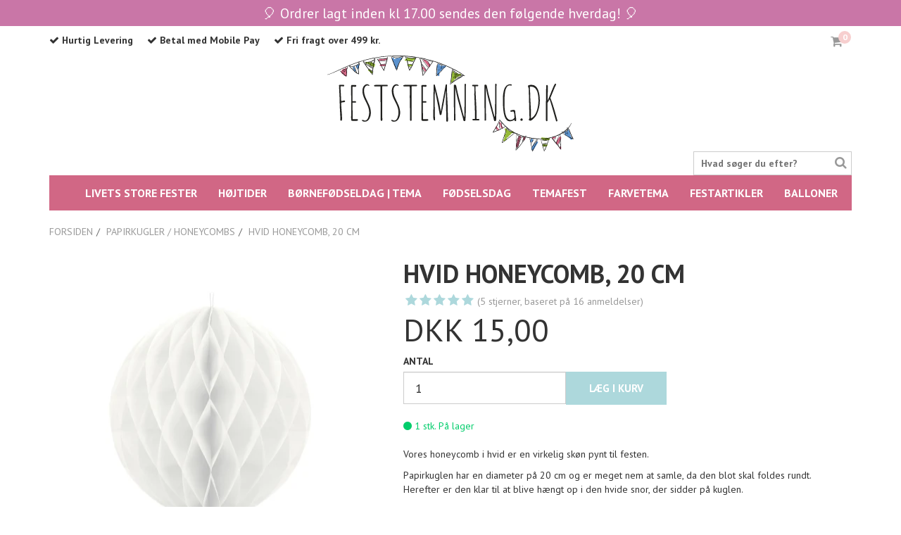

--- FILE ---
content_type: text/html; charset=UTF-8
request_url: https://feststemning.dk/hvid-honeycomb-20-cm
body_size: 27449
content:
            <!DOCTYPE html>
        <html lang="da">
            <head>
                <script data-cookieconsent="ignore">
                    window.dataLayer = window.dataLayer || [];
                    function gtag() {
                        dataLayer.push(arguments);
                    }
                    gtag("consent", "default", {
                        ad_storage: "denied",
                        analytics_storage: "denied",
                        functionality_storage: "denied",
                        personalization_storage: "denied",
                        security_storage: "granted",
                        wait_for_update: 500,
                    });
                    gtag("set", "ads_data_redaction", true);
                </script>
                <script data-cookieconsent="ignore">window.dataLayer = window.dataLayer || [];window.dataLayer.push({'event': 'ShopOramaSettings','settings.Facebook.Pixel_ID': '451260101949068','settings.Google.Analytics_Tracking_ID': 'UA-124338120-1','settings.Google.Ads_Conversion_ID': '792007258','settings.Google.Ads_Conversion_Label_Order': 'ayZuCPytjpoBENqk1PkC','settings.Google.Merchant_Center_ID': '124867187','settings.Google.Merchant_Center_Delivery_Days': '3','settings.Google.Optimize_Container_ID': 'OPT-56TTC3X','settings.Google.Tag_Manager_Containder_ID': 'GTM-K7T7R9B','settings.Google.GA4_Measurement_ID': 'G-NEBVGN2GZ0','settings.Google.Place_ID': 'ChIJzT8PvJarU0YRKa6Y6_KWhqI','settings.Klaviyo.PublicKey': 'TqBkss','settings.webshopName': 'Feststemning ApS','settings.currencyCode': 'DKK'});</script><script data-cookieconsent="ignore">window.dataLayer = window.dataLayer || [];window.dataLayer.push({ ecommerce: null });window.dataLayer.push({event: 'view_item',ecommerce: {items: [{item_id: '1280423',item_name: 'Hvid honeycomb, 20 cm',affiliation: 'feststemning',currency: 'DKK',index: 0,item_brand: 'PartyDeco',item_category: 'Festartikler',item_category2: 'Papirkugler / Honeycombs',location_id: 'ChIJzT8PvJarU0YRKa6Y6_KWhqI',price: 15.00,quantity: 1}]}});</script><script data-cookieconsent="ignore">document.addEventListener("DOMContentLoaded", function (event) {var formId = document.querySelector('#basket_form');var quantityId = document.querySelector('#qty');formId.addEventListener("submit", function(evt) {window.dataLayer = window.dataLayer || [];window.dataLayer.push({ ecommerce: null });window.dataLayer.push({event: 'add_to_cart',ecommerce: {currency: 'DKK',value: 15.00 * quantityId.value,items: [{item_id: '1280423',item_name: 'Hvid honeycomb, 20 cm',affiliation: 'feststemning',currency: 'DKK',index: 0,item_brand: 'PartyDeco',item_category: 'Festartikler',item_category2: 'Papirkugler / Honeycombs',location_id: 'ChIJzT8PvJarU0YRKa6Y6_KWhqI',price: 15.00,quantity: quantityId.value}]}});});});</script><style>.async-hide { opacity: 0 !important} </style><script data-cookieconsent="ignore">(function(a,s,y,n,c,h,i,d,e){s.className+=' '+y;h.start=1*new Date;h.end=i=function(){s.className=s.className.replace(RegExp(' ?'+y),'')};(a[n]=a[n]||[]).hide=h;setTimeout(function(){i();h.end=null},c);h.timeout=c;})(window,document.documentElement,'async-hide','dataLayer',4000,{'GTM-K7T7R9B':true});</script><script data-cookieconsent="ignore">(function(w,d,s,l,i){w[l]=w[l]||[];w[l].push({'gtm.start':new Date().getTime(),event:'gtm.js'});var f=d.getElementsByTagName(s)[0],j=d.createElement(s),dl=l!='dataLayer'?'&l='+l:'';j.async=true;j.src='https://www.googletagmanager.com/gtm.js?id='+i+dl;f.parentNode.insertBefore(j,f);})(window,document,'script','dataLayer','GTM-K7T7R9B');</script>                <script id="Cookiebot" src="https://consent.cookiebot.com/uc.js" data-cbid="f2684ff3-391f-4dd7-919d-fc69e0dd9b58" data-blockingmode="auto" type="text/javascript" async></script>
                <meta charset="utf-8">
                <meta http-equiv="X-UA-Compatible" content="IE=edge">
                <meta name="viewport" content="width=device-width, initial-scale=1">
                <title>Papirkugler | Hvid honeycomb til en flot og festlig oppyntning</title>

                
                                    <meta name="description" content="Pynt flot op med hvide honeycombs. Hæng papirkuglerne alene, i klynger eller med vores honeycombs i andre farver for et flot og varieret udtryk. ">
                
                                    <link rel="canonical" type="text/html" href="https://feststemning.dk/hvid-honeycomb-20-cm"/>
                                                <link rel="preload" href="https://maxcdn.bootstrapcdn.com/font-awesome/4.2.0/css/font-awesome.min.css" as="style" onload="this.onload=null;this.rel='stylesheet'">
                <noscript><link rel="stylesheet" href="https://maxcdn.bootstrapcdn.com/font-awesome/4.2.0/css/font-awesome.min.css"></noscript>
                



                                
                                    
                    
                                    
                                    <!-- Twitter Card data -->
                    <meta name="twitter:card" content="summary_large_image">
                    <meta name="twitter:title" content="Papirkugler | Hvid honeycomb til en flot og festlig oppyntning">
                    <meta name="twitter:description" content="Pynt flot op med hvide honeycombs. Hæng papirkuglerne alene, i klynger eller med vores honeycombs i andre farver for et flot og varieret udtryk. ">
                                            <meta name="twitter:image" content="https://feststemning.dk/cache/1/0/6/6/3/6/4/hvid-honeycomb-20-cm-fit-2000x2000x75.webp">
                                        <!-- Open Graph data -->
                    <meta property="og:title" content="Papirkugler | Hvid honeycomb til en flot og festlig oppyntning" />
                    <meta property="og:url" content="https://feststemning.dk/hvid-honeycomb-20-cm" />
                                            <meta property="og:image" content="https://feststemning.dk/cache/1/0/6/6/3/6/4/hvid-honeycomb-20-cm-fit-2000x2000x75.webp" />
                                        <meta property="og:description" content="Pynt flot op med hvide honeycombs. Hæng papirkuglerne alene, i klynger eller med vores honeycombs i andre farver for et flot og varieret udtryk. " />
                    <meta property="og:site_name" content="Feststemning.dk" />

                                            <meta property="og:type" content="product" />
                        <meta property="product:brand" content="PartyDeco" />

                                                    <meta property="og:price:amount" content="15.00" />
                            <meta property="og:price:currency" content="DKK" />
		                                                    
                <link rel="icon" type="image/png" href="img/favicon/android-chrome-36x36.png" sizes="36x36">
                <link rel="icon" type="image/png" href="img/favicon/android-chrome-48x48.png" sizes="48x48">
                <link rel="icon" type="image/png" href="img/favicon/android-chrome-72x72.png" sizes="72x72">
                <link rel="icon" type="image/png" href="img/favicon/android-chrome-96x96.png" sizes="96x96">
                <link rel="icon" type="image/png" href="img/favicon/android-chrome-144x144.png" sizes="144x144">
                <link rel="icon" type="image/png" href="img/favicon/android-chrome-192x192.png" sizes="192x192">
                <link rel="icon" type="image/png" href="img/favicon/android-chrome-256x256.png" sizes="256x256">

                <link rel="apple-touch-icon" sizes="57x57" href="img/favicon/apple-touch-icon-57x57.png">
                <link rel="apple-touch-icon" sizes="60x60" href="img/favicon/apple-touch-icon-60x60.png">
                <link rel="apple-touch-icon" sizes="72x72" href="img/favicon/apple-touch-icon-72x72.png">
                <link rel="apple-touch-icon" sizes="76x76" href="img/favicon/apple-touch-icon-76x76.png">
                <link rel="apple-touch-icon" sizes="114x114" href="img/favicon/apple-touch-icon-114x114.png">
                <link rel="apple-touch-icon" sizes="120x120" href="img/favicon/apple-touch-icon-120x120.png">
                <link rel="apple-touch-icon" sizes="144x144" href="img/favicon/apple-touch-icon-144x144.png">
                <link rel="apple-touch-icon" sizes="152x152" href="img/favicon/apple-touch-icon-152x152.png">
                <link rel="apple-touch-icon" sizes="180x180" href="img/favicon/apple-touch-icon-180x180.png">

                <link rel="icon" type="image/png" href="img/favicon/favicon-16x16.png" sizes="16x16">
                <link rel="icon" type="image/png" href="img/favicon/favicon-32x32.png" sizes="32x32">
                <link rel="icon" type="image/png" href="img/favicon/favicon-194x194.png" sizes="194x194">
                <link rel="shortcut icon" href="img/favicon/favicon.ico">

                <link rel="mask-icon" href="img/favicon/safari-pinned-tab.svg" color="#00cd6b">

                <meta name="msapplication-TileColor" content="#fbfbf7">
                <meta name="msapplication-TileImage" content="img/favicon/mstile-70x70.png">
                <meta name="msapplication-TileImage" content="img/favicon/mstile-144x144.png">
                <meta name="msapplication-TileImage" content="img/favicon/mstile-150x150.png">
                <meta name="msapplication-TileImage" content="img/favicon/mstile-310x150.png">
                <meta name="msapplication-TileImage" content="img/favicon/mstile-310x310.png">

                <meta name="msapplication-config" content="img/favicon/browserconfig.xml">
                <meta name="theme-color" content="#00cd6b">

                
                <script type="text/javascript">function onloadCSS(t,e){function n(){!a&&e&&(a=!0,e.call(t))}var a;t.addEventListener&&t.addEventListener("load",n),t.attachEvent&&t.attachEvent("onload",n),"isApplicationInstalled"in navigator&&"onloadcssdefined"in t&&t.onloadcssdefined(n)}!function(t){"use strict";t.loadCSS||(t.loadCSS=function(){});var e=loadCSS.relpreload={};if(e.support=function(){var e;try{e=t.document.createElement("link").relList.supports("preload")}catch(n){e=!1}return function(){return e}}(),e.bindMediaToggle=function(t){function e(){t.media=n}var n=t.media||"all";t.addEventListener?t.addEventListener("load",e):t.attachEvent&&t.attachEvent("onload",e),setTimeout(function(){t.rel="stylesheet",t.media="only x"}),setTimeout(e,3e3)},e.poly=function(){if(!e.support())for(var n=t.document.getElementsByTagName("link"),a=0;a<n.length;a++){var o=n[a];"preload"!==o.rel||"style"!==o.getAttribute("as")||o.getAttribute("data-loadcss")||(o.setAttribute("data-loadcss",!0),e.bindMediaToggle(o))}},!e.support()){e.poly();var n=t.setInterval(e.poly,500);t.addEventListener?t.addEventListener("load",function(){e.poly(),t.clearInterval(n)}):t.attachEvent&&t.attachEvent("onload",function(){e.poly(),t.clearInterval(n)})}"undefined"!=typeof exports?exports.loadCSS=loadCSS:t.loadCSS=loadCSS}("undefined"!=typeof global?global:this),document.createElement("picture");</script>
                <style type="text/css" id="inline">html{font-family:sans-serif;-ms-text-size-adjust:100%;-webkit-text-size-adjust:100%;font-size:10px;-webkit-tap-highlight-color:transparent}body{margin:0;font-family:PT Sans,Helvetica,Arial,sans-serif;font-size:14px;line-height:1.42857143;color:#333;background-color:#fff}article,aside,details,figcaption,figure,footer,header,hgroup,main,menu,nav,section,summary{display:block}audio,canvas,progress,video{display:inline-block;vertical-align:baseline}audio:not([controls]){display:none;height:0}[hidden],template{display:none}a{background-color:transparent;color:#add8dc;text-decoration:none}a:active,a:hover{outline:0}b,strong{font-weight:700}dfn{font-style:italic}h1{margin:.67em 0}mark{background:#ff0;color:#000}sub,sup{font-size:75%;line-height:0;position:relative;vertical-align:baseline}sup{top:-.5em}sub{bottom:-.25em}img{border:0;vertical-align:middle}svg:not(:root){overflow:hidden}figure{margin:0}hr{box-sizing:content-box;height:0;border:0;border-top:1px solid #eee;margin-top:30px;margin-bottom:30px}pre{overflow:auto}code,kbd,pre,samp{font-family:monospace,monospace;font-size:1em}button,input,optgroup,select,textarea{color:inherit;font:inherit;margin:0}button{overflow:visible}#checkout #order h2,button,select{text-transform:none}button,html input[type=button],input[type=reset],input[type=submit]{-webkit-appearance:button;cursor:pointer}button[disabled],html input[disabled]{cursor:default}button::-moz-focus-inner,input::-moz-focus-inner{border:0;padding:0}input[type=checkbox],input[type=radio]{box-sizing:border-box;padding:0}input[type=number]::-webkit-inner-spin-button,input[type=number]::-webkit-outer-spin-button{height:auto}input[type=search]::-webkit-search-cancel-button,input[type=search]::-webkit-search-decoration{-webkit-appearance:none}fieldset{margin:0;min-width:0}textarea{overflow:auto}optgroup{font-weight:700}table{border-collapse:collapse;border-spacing:0}td,th{padding:0}*,:after,:before,input[type=search]{box-sizing:border-box}button,input,select,textarea{font-family:inherit;font-size:inherit;line-height:inherit}a:focus,a:hover{color:#add8dc;text-decoration:underline}a:focus,input[type=checkbox]:focus,input[type=file]:focus,input[type=radio]:focus{outline:5px auto -webkit-focus-ring-color;outline-offset:-2px}.carousel-inner>.item>a>img,.carousel-inner>.item>img,.img-responsive{display:block;max-width:100%;height:auto}.img-rounded,.img-thumbnail{border-radius:0}.img-thumbnail{padding:4px;line-height:1.42857143;background-color:#fff;border:1px solid #ddd;transition:all .2s ease-in-out;display:inline-block;max-width:100%;height:auto}.img-circle{border-radius:50%}.sr-only{position:absolute;width:1px;height:1px;margin:-1px;padding:0;overflow:hidden;clip:rect(0,0,0,0);border:0}.sr-only-focusable:active,.sr-only-focusable:focus{position:static;width:auto;height:auto;margin:0;overflow:visible;clip:auto}#checkout #order #shipping #shippingmodule .shipitem label,#small-searchresults .results .top span#close-results,[role=button]{cursor:pointer}.h1,.h2,.h3,.h4,.h5,.h6,h1,h2,h3,h4,h5,h6{font-family:PT Sans,Helvetica,Arial,sans-serif;font-weight:700;line-height:1.1;color:inherit}.h1 .small,.h1 small,.h2 .small,.h2 small,.h3 .small,.h3 small,.h4 .small,.h4 small,.h5 .small,.h5 small,.h6 .small,.h6 small,h1 .small,h1 small,h2 .small,h2 small,h3 .small,h3 small,h4 .small,h4 small,h5 .small,h5 small,h6 .small,h6 small{font-weight:400;line-height:1;color:#999}.h1,.h2,.h3,h2,h3{margin-top:20px}.h1,.h2,.h3,h1,h2,h3{margin-bottom:10px}.h1 .small,.h1 small,.h2 .small,.h2 small,.h3 .small,.h3 small,h1 .small,h1 small,h2 .small,h2 small,h3 .small,h3 small{font-size:65%}.h4,.h5,.h6,h4,h5,h6{margin-top:10px;margin-bottom:10px}.h4 .small,.h4 small,.h5 .small,.h5 small,.h6 .small,.h6 small,h4 .small,h4 small,h5 .small,h5 small,h6 .small,h6 small{font-size:75%}.h1,h1{font-size:36px}.h2,h2{font-size:30px}.h3,h3{font-size:24px}.h4,h4{font-size:18px}.h5,h5{font-size:14px}.h6,h6{font-size:12px}p{margin:0 0 10px}.lead{margin-bottom:20px;font-size:16px;font-weight:300;line-height:1.4}@media (min-width:768px){.lead{font-size:21px}}.small,small{font-size:85%}.mark,mark{background-color:#fcf8e3;padding:.2em}#error .profile h1,#front .profile h1,.text-left{text-align:left}.text-right{text-align:right}.text-center{text-align:center}.text-justify{text-align:justify}.text-nowrap{white-space:nowrap}.text-lowercase{text-transform:lowercase}.text-uppercase,h1,h2,h3,h4,h5,h6{text-transform:uppercase}.text-capitalize{text-transform:capitalize}.text-muted{color:#999}.text-primary{color:#add8dc}a.text-primary:focus,a.text-primary:hover{color:#89c7cd}.text-success{color:#00cd6b}a.text-success:focus,a.text-success:hover{color:#009a50}.text-info{color:#31708f}a.text-info:focus,a.text-info:hover{color:#245269}.text-warning{color:#8a6d3b}a.text-warning:focus,a.text-warning:hover{color:#66512c}.text-danger{color:#d9534f}a.text-danger:focus,a.text-danger:hover{color:#c9302c}.bg-primary{color:#fff;background-color:#add8dc}a.bg-primary:focus,a.bg-primary:hover{background-color:#89c7cd}.bg-success{background-color:#dff0d8}a.bg-success:focus,a.bg-success:hover{background-color:#c1e2b3}.bg-info{background-color:#d9edf7}a.bg-info:focus,a.bg-info:hover{background-color:#afd9ee}.bg-warning{background-color:#fcf8e3}a.bg-warning:focus,a.bg-warning:hover{background-color:#f7ecb5}.bg-danger{background-color:#f2dede}a.bg-danger:focus,a.bg-danger:hover{background-color:#e4b9b9}.page-header{padding-bottom:9px;margin:40px 0 20px;border-bottom:1px solid #ccc}dl,ol,ul{margin-top:0;margin-bottom:10px}.alert>p,.alert>ul,ol ol,ol ul,ul ol,ul ul{margin-bottom:0}.list-inline,.list-unstyled{padding-left:0;list-style:none}.list-inline{margin-left:-5px}.list-inline>li{display:inline-block;padding-left:5px;padding-right:5px}dl{margin-bottom:20px}dd,dt{line-height:1.42857143}dt{font-weight:700}dd{margin-left:0}@media (min-width:768px){.dl-horizontal dt{float:left;width:160px;clear:left;text-align:right;overflow:hidden;text-overflow:ellipsis;white-space:nowrap}.dl-horizontal dd{margin-left:180px}}abbr[data-original-title],abbr[title]{cursor:help;border-bottom:1px dotted #999}.initialism{font-size:90%;text-transform:uppercase}blockquote{padding:10px 20px;margin:0 0 20px;font-size:17.5px;border-left:5px solid #ccc}blockquote ol:last-child,blockquote p:last-child,blockquote ul:last-child{margin-bottom:0}blockquote .small,blockquote footer,blockquote small{display:block;font-size:80%;line-height:1.42857143;color:#999}blockquote .small:before,blockquote footer:before,blockquote small:before{content:"\2014 \00A0"}.blockquote-reverse,blockquote.pull-right{padding-right:15px;padding-left:0;border-right:5px solid #ccc;border-left:0;text-align:right}.blockquote-reverse .small:before,.blockquote-reverse footer:before,.blockquote-reverse small:before,blockquote.pull-right .small:before,blockquote.pull-right footer:before,blockquote.pull-right small:before{content:""}.blockquote-reverse .small:after,.blockquote-reverse footer:after,.blockquote-reverse small:after,blockquote.pull-right .small:after,blockquote.pull-right footer:after,blockquote.pull-right small:after{content:"\00A0 \2014"}address{margin-bottom:20px;font-style:normal;line-height:1.42857143}.container{margin-right:auto;margin-left:auto;padding-left:15px;padding-right:15px}@media (min-width:768px){.container{width:750px}}@media (min-width:992px){.container{width:970px}}@media (min-width:1200px){.container{width:1170px}}.container-fluid{margin-right:auto;margin-left:auto;padding-left:15px;padding-right:15px}.row{margin-left:-15px;margin-right:-15px}.col-lg-1,.col-lg-10,.col-lg-11,.col-lg-12,.col-lg-2,.col-lg-3,.col-lg-4,.col-lg-5,.col-lg-6,.col-lg-7,.col-lg-8,.col-lg-9,.col-md-1,.col-md-10,.col-md-11,.col-md-12,.col-md-2,.col-md-3,.col-md-4,.col-md-5,.col-md-6,.col-md-7,.col-md-8,.col-md-9,.col-sm-1,.col-sm-10,.col-sm-11,.col-sm-12,.col-sm-2,.col-sm-3,.col-sm-4,.col-sm-5,.col-sm-6,.col-sm-7,.col-sm-8,.col-sm-9,.col-xs-1,.col-xs-10,.col-xs-11,.col-xs-12,.col-xs-2,.col-xs-3,.col-xs-4,.col-xs-5,.col-xs-6,.col-xs-7,.col-xs-8,.col-xs-9{position:relative;min-height:1px;padding-left:15px;padding-right:15px}.col-xs-1,.col-xs-10,.col-xs-11,.col-xs-12,.col-xs-2,.col-xs-3,.col-xs-4,.col-xs-5,.col-xs-6,.col-xs-7,.col-xs-8,.col-xs-9{float:left}.col-xs-12{width:100%}.col-xs-11{width:91.66666667%}.col-xs-10{width:83.33333333%}.col-xs-9{width:75%}.col-xs-8{width:66.66666667%}.col-xs-7{width:58.33333333%}.col-xs-6{width:50%}.col-xs-5{width:41.66666667%}.col-xs-4{width:33.33333333%}.col-xs-3{width:25%}.col-xs-2{width:16.66666667%}.col-xs-1{width:8.33333333%}.col-xs-pull-12{right:100%}.col-xs-pull-11{right:91.66666667%}.col-xs-pull-10{right:83.33333333%}.col-xs-pull-9{right:75%}.col-xs-pull-8{right:66.66666667%}.col-xs-pull-7{right:58.33333333%}.col-xs-pull-6{right:50%}.col-xs-pull-5{right:41.66666667%}.col-xs-pull-4{right:33.33333333%}.col-xs-pull-3{right:25%}.col-xs-pull-2{right:16.66666667%}.col-xs-pull-1{right:8.33333333%}.col-xs-pull-0{right:auto}.col-xs-push-12{left:100%}.col-xs-push-11{left:91.66666667%}.col-xs-push-10{left:83.33333333%}.col-xs-push-9{left:75%}.col-xs-push-8{left:66.66666667%}.col-xs-push-7{left:58.33333333%}.col-xs-push-6{left:50%}.col-xs-push-5{left:41.66666667%}.col-xs-push-4{left:33.33333333%}.col-xs-push-3{left:25%}.col-xs-push-2{left:16.66666667%}.col-xs-push-1{left:8.33333333%}.col-xs-push-0{left:auto}.col-xs-offset-12{margin-left:100%}.col-xs-offset-11{margin-left:91.66666667%}.col-xs-offset-10{margin-left:83.33333333%}.col-xs-offset-9{margin-left:75%}.col-xs-offset-8{margin-left:66.66666667%}.col-xs-offset-7{margin-left:58.33333333%}.col-xs-offset-6{margin-left:50%}.col-xs-offset-5{margin-left:41.66666667%}.col-xs-offset-4{margin-left:33.33333333%}.col-xs-offset-3{margin-left:25%}.col-xs-offset-2{margin-left:16.66666667%}.col-xs-offset-1{margin-left:8.33333333%}.col-xs-offset-0{margin-left:0}@media (min-width:768px){.col-sm-1,.col-sm-10,.col-sm-11,.col-sm-12,.col-sm-2,.col-sm-3,.col-sm-4,.col-sm-5,.col-sm-6,.col-sm-7,.col-sm-8,.col-sm-9{float:left}.col-sm-12{width:100%}.col-sm-11{width:91.66666667%}.col-sm-10{width:83.33333333%}.col-sm-9{width:75%}.col-sm-8{width:66.66666667%}.col-sm-7{width:58.33333333%}.col-sm-6{width:50%}.col-sm-5{width:41.66666667%}.col-sm-4{width:33.33333333%}.col-sm-3{width:25%}.col-sm-2{width:16.66666667%}.col-sm-1{width:8.33333333%}.col-sm-pull-12{right:100%}.col-sm-pull-11{right:91.66666667%}.col-sm-pull-10{right:83.33333333%}.col-sm-pull-9{right:75%}.col-sm-pull-8{right:66.66666667%}.col-sm-pull-7{right:58.33333333%}.col-sm-pull-6{right:50%}.col-sm-pull-5{right:41.66666667%}.col-sm-pull-4{right:33.33333333%}.col-sm-pull-3{right:25%}.col-sm-pull-2{right:16.66666667%}.col-sm-pull-1{right:8.33333333%}.col-sm-pull-0{right:auto}.col-sm-push-12{left:100%}.col-sm-push-11{left:91.66666667%}.col-sm-push-10{left:83.33333333%}.col-sm-push-9{left:75%}.col-sm-push-8{left:66.66666667%}.col-sm-push-7{left:58.33333333%}.col-sm-push-6{left:50%}.col-sm-push-5{left:41.66666667%}.col-sm-push-4{left:33.33333333%}.col-sm-push-3{left:25%}.col-sm-push-2{left:16.66666667%}.col-sm-push-1{left:8.33333333%}.col-sm-push-0{left:auto}.col-sm-offset-12{margin-left:100%}.col-sm-offset-11{margin-left:91.66666667%}.col-sm-offset-10{margin-left:83.33333333%}.col-sm-offset-9{margin-left:75%}.col-sm-offset-8{margin-left:66.66666667%}.col-sm-offset-7{margin-left:58.33333333%}.col-sm-offset-6{margin-left:50%}.col-sm-offset-5{margin-left:41.66666667%}.col-sm-offset-4{margin-left:33.33333333%}.col-sm-offset-3{margin-left:25%}.col-sm-offset-2{margin-left:16.66666667%}.col-sm-offset-1{margin-left:8.33333333%}.col-sm-offset-0{margin-left:0}}@media (min-width:992px){.col-md-1,.col-md-10,.col-md-11,.col-md-12,.col-md-2,.col-md-3,.col-md-4,.col-md-5,.col-md-6,.col-md-7,.col-md-8,.col-md-9{float:left}.col-md-12{width:100%}.col-md-11{width:91.66666667%}.col-md-10{width:83.33333333%}.col-md-9{width:75%}.col-md-8{width:66.66666667%}.col-md-7{width:58.33333333%}.col-md-6{width:50%}.col-md-5{width:41.66666667%}.col-md-4{width:33.33333333%}.col-md-3{width:25%}.col-md-2{width:16.66666667%}.col-md-1{width:8.33333333%}.col-md-pull-12{right:100%}.col-md-pull-11{right:91.66666667%}.col-md-pull-10{right:83.33333333%}.col-md-pull-9{right:75%}.col-md-pull-8{right:66.66666667%}.col-md-pull-7{right:58.33333333%}.col-md-pull-6{right:50%}.col-md-pull-5{right:41.66666667%}.col-md-pull-4{right:33.33333333%}.col-md-pull-3{right:25%}.col-md-pull-2{right:16.66666667%}.col-md-pull-1{right:8.33333333%}.col-md-pull-0{right:auto}.col-md-push-12{left:100%}.col-md-push-11{left:91.66666667%}.col-md-push-10{left:83.33333333%}.col-md-push-9{left:75%}.col-md-push-8{left:66.66666667%}.col-md-push-7{left:58.33333333%}.col-md-push-6{left:50%}.col-md-push-5{left:41.66666667%}.col-md-push-4{left:33.33333333%}.col-md-push-3{left:25%}.col-md-push-2{left:16.66666667%}.col-md-push-1{left:8.33333333%}.col-md-push-0{left:auto}.col-md-offset-12{margin-left:100%}.col-md-offset-11{margin-left:91.66666667%}.col-md-offset-10{margin-left:83.33333333%}.col-md-offset-9{margin-left:75%}.col-md-offset-8{margin-left:66.66666667%}.col-md-offset-7{margin-left:58.33333333%}.col-md-offset-6{margin-left:50%}.col-md-offset-5{margin-left:41.66666667%}.col-md-offset-4{margin-left:33.33333333%}.col-md-offset-3{margin-left:25%}.col-md-offset-2{margin-left:16.66666667%}.col-md-offset-1{margin-left:8.33333333%}.col-md-offset-0{margin-left:0}}@media (min-width:1200px){.col-lg-1,.col-lg-10,.col-lg-11,.col-lg-12,.col-lg-2,.col-lg-3,.col-lg-4,.col-lg-5,.col-lg-6,.col-lg-7,.col-lg-8,.col-lg-9{float:left}.col-lg-12{width:100%}.col-lg-11{width:91.66666667%}.col-lg-10{width:83.33333333%}.col-lg-9{width:75%}.col-lg-8{width:66.66666667%}.col-lg-7{width:58.33333333%}.col-lg-6{width:50%}.col-lg-5{width:41.66666667%}.col-lg-4{width:33.33333333%}.col-lg-3{width:25%}.col-lg-2{width:16.66666667%}.col-lg-1{width:8.33333333%}.col-lg-pull-12{right:100%}.col-lg-pull-11{right:91.66666667%}.col-lg-pull-10{right:83.33333333%}.col-lg-pull-9{right:75%}.col-lg-pull-8{right:66.66666667%}.col-lg-pull-7{right:58.33333333%}.col-lg-pull-6{right:50%}.col-lg-pull-5{right:41.66666667%}.col-lg-pull-4{right:33.33333333%}.col-lg-pull-3{right:25%}.col-lg-pull-2{right:16.66666667%}.col-lg-pull-1{right:8.33333333%}.col-lg-pull-0{right:auto}.col-lg-push-12{left:100%}.col-lg-push-11{left:91.66666667%}.col-lg-push-10{left:83.33333333%}.col-lg-push-9{left:75%}.col-lg-push-8{left:66.66666667%}.col-lg-push-7{left:58.33333333%}.col-lg-push-6{left:50%}.col-lg-push-5{left:41.66666667%}.col-lg-push-4{left:33.33333333%}.col-lg-push-3{left:25%}.col-lg-push-2{left:16.66666667%}.col-lg-push-1{left:8.33333333%}.col-lg-push-0{left:auto}.col-lg-offset-12{margin-left:100%}.col-lg-offset-11{margin-left:91.66666667%}.col-lg-offset-10{margin-left:83.33333333%}.col-lg-offset-9{margin-left:75%}.col-lg-offset-8{margin-left:66.66666667%}.col-lg-offset-7{margin-left:58.33333333%}.col-lg-offset-6{margin-left:50%}.col-lg-offset-5{margin-left:41.66666667%}.col-lg-offset-4{margin-left:33.33333333%}.col-lg-offset-3{margin-left:25%}.col-lg-offset-2{margin-left:16.66666667%}.col-lg-offset-1{margin-left:8.33333333%}.col-lg-offset-0{margin-left:0}}fieldset,legend{padding:0;border:0}legend{width:100%;margin-bottom:20px;font-size:21px;line-height:inherit;color:#666;border-bottom:1px solid #e5e5e5}label{display:inline-block;max-width:100%;margin-bottom:5px;font-weight:700}input[type=checkbox],input[type=radio]{margin:4px;line-height:normal}input[type=file],legend{display:block}input[type=range]{display:block;width:100%}.form-group-sm select[multiple].form-control,.form-group-sm textarea.form-control,select[multiple],select[multiple].input-sm,select[size],textarea.form-control,textarea.input-sm{height:auto}.form-control,output{display:block;font-size:14px;line-height:1.42857143;color:#333}output{padding-top:7px}.form-control{width:100%;height:34px;padding:6px 12px;background-color:#fff;background-image:none;border:1px solid #ccc;border-radius:0;box-shadow:inset 0 1px 1px rgba(0,0,0,.075);transition:border-color .15s ease-in-out,box-shadow .15s ease-in-out}.form-control:focus{border-color:#66afe9;outline:0;box-shadow:inset 0 1px 1px rgba(0,0,0,.075),0 0 8px rgba(102,175,233,.6)}.form-control::-moz-placeholder{color:#999;opacity:1}.form-control:-ms-input-placeholder{color:#999}.form-control::-webkit-input-placeholder{color:#999}.form-control::-ms-expand{border:0;background-color:transparent}.form-control[disabled],.form-control[readonly],fieldset[disabled] .form-control{background-color:#ccc;opacity:1}.form-control[disabled],fieldset[disabled] .form-control{cursor:not-allowed}input[type=search]{-webkit-appearance:none}@media screen and (-webkit-min-device-pixel-ratio:0){input[type=date].form-control,input[type=datetime-local].form-control,input[type=month].form-control,input[type=time].form-control{line-height:34px}.input-group-sm input[type=date],.input-group-sm input[type=datetime-local],.input-group-sm input[type=month],.input-group-sm input[type=time],input[type=date].input-sm,input[type=datetime-local].input-sm,input[type=month].input-sm,input[type=time].input-sm{line-height:30px}.input-group-lg input[type=date],.input-group-lg input[type=datetime-local],.input-group-lg input[type=month],.input-group-lg input[type=time],input[type=date].input-lg,input[type=datetime-local].input-lg,input[type=month].input-lg,input[type=time].input-lg{line-height:46px}}.form-group{margin-bottom:15px}.checkbox,.radio{position:relative;display:block;margin-top:10px;margin-bottom:10px}.checkbox label,.checkbox-inline,.radio label,.radio-inline{padding-left:20px;margin-bottom:0;font-weight:400;cursor:pointer}.checkbox label,.radio label{min-height:20px}.checkbox input[type=checkbox],.checkbox-inline input[type=checkbox],.radio input[type=radio],.radio-inline input[type=radio]{position:absolute;margin-left:-20px}.checkbox+.checkbox,.radio+.radio{margin-top:-5px}.checkbox-inline,.radio-inline{position:relative;display:inline-block;vertical-align:middle}.checkbox-inline+.checkbox-inline,.radio-inline+.radio-inline{margin-top:0;margin-left:10px}.checkbox-inline.disabled,.checkbox.disabled label,.radio-inline.disabled,.radio.disabled label,fieldset[disabled] .checkbox label,fieldset[disabled] .checkbox-inline,fieldset[disabled] .radio label,fieldset[disabled] .radio-inline,fieldset[disabled] input[type=checkbox],fieldset[disabled] input[type=radio],input[type=checkbox].disabled,input[type=checkbox][disabled],input[type=radio].disabled,input[type=radio][disabled]{cursor:not-allowed}.form-control-static{padding-top:7px;padding-bottom:7px;margin-bottom:0;min-height:34px}.form-control-static.input-lg,.form-control-static.input-sm{padding-left:0;padding-right:0}.form-group-sm .form-control,.input-sm{height:30px;padding:5px 10px;font-size:12px;line-height:1.5;border-radius:0}.form-group-sm select.form-control,select.input-sm{height:30px;line-height:30px}.form-group-sm .form-control-static{height:30px;min-height:32px;padding:6px 10px;font-size:12px;line-height:1.5}.form-group-lg .form-control,.input-lg{height:46px;padding:10px 16px;font-size:18px;line-height:1.3333333;border-radius:0}.form-group-lg select[multiple].form-control,.form-group-lg textarea.form-control,select[multiple].input-lg,textarea.input-lg{height:auto}.form-group-lg select.form-control,select.input-lg{height:46px;line-height:46px}.form-group-lg .form-control-static{height:46px;min-height:38px;padding:11px 16px;font-size:18px;line-height:1.3333333}.has-feedback{position:relative}.has-feedback .form-control{padding-right:42.5px}.form-control-feedback{position:absolute;top:0;right:0;z-index:2;display:block;width:34px;height:34px;line-height:34px;text-align:center;pointer-events:none}.form-group-lg .form-control+.form-control-feedback,.input-group-lg+.form-control-feedback,.input-lg+.form-control-feedback{width:46px;height:46px;line-height:46px}.form-group-sm .form-control+.form-control-feedback,.input-group-sm+.form-control-feedback,.input-sm+.form-control-feedback{width:30px;height:30px;line-height:30px}.has-success .checkbox,.has-success .checkbox-inline,.has-success .control-label,.has-success .help-block,.has-success .radio,.has-success .radio-inline,.has-success.checkbox label,.has-success.checkbox-inline label,.has-success.radio label,.has-success.radio-inline label{color:#00cd6b}.has-success .form-control{border-color:#00cd6b;box-shadow:inset 0 1px 1px rgba(0,0,0,.075)}.has-success .form-control:focus{border-color:#009a50;box-shadow:inset 0 1px 1px rgba(0,0,0,.075),0 0 6px #34ff9e}.has-success .input-group-addon{color:#00cd6b;border-color:#00cd6b;background-color:#dff0d8}.has-success .form-control-feedback{color:#00cd6b}.has-warning .checkbox,.has-warning .checkbox-inline,.has-warning .control-label,.has-warning .help-block,.has-warning .radio,.has-warning .radio-inline,.has-warning.checkbox label,.has-warning.checkbox-inline label,.has-warning.radio label,.has-warning.radio-inline label{color:#8a6d3b}.has-warning .form-control{border-color:#8a6d3b;box-shadow:inset 0 1px 1px rgba(0,0,0,.075)}.has-warning .form-control:focus{border-color:#66512c;box-shadow:inset 0 1px 1px rgba(0,0,0,.075),0 0 6px #c0a16b}.has-warning .input-group-addon{color:#8a6d3b;border-color:#8a6d3b;background-color:#fcf8e3}.has-warning .form-control-feedback{color:#8a6d3b}.has-error .checkbox,.has-error .checkbox-inline,.has-error .control-label,.has-error .help-block,.has-error .radio,.has-error .radio-inline,.has-error.checkbox label,.has-error.checkbox-inline label,.has-error.radio label,.has-error.radio-inline label{color:#d9534f}.has-error .form-control{border-color:#d9534f;box-shadow:inset 0 1px 1px rgba(0,0,0,.075)}.has-error .form-control:focus{border-color:#c9302c;box-shadow:inset 0 1px 1px rgba(0,0,0,.075),0 0 6px #eba5a3}.has-error .input-group-addon{color:#d9534f;border-color:#d9534f;background-color:#f2dede}.has-error .form-control-feedback{color:#d9534f}.has-feedback label~.form-control-feedback{top:25px}.has-feedback label.sr-only~.form-control-feedback{top:0}.help-block{display:block;margin-top:5px;margin-bottom:10px;color:#737373}@media (min-width:768px){.form-inline .form-group{display:inline-block;margin-bottom:0;vertical-align:middle}.form-inline .form-control{display:inline-block;width:auto;vertical-align:middle}.form-inline .form-control-static{display:inline-block}.form-inline .input-group{display:inline-table;vertical-align:middle}.form-inline .input-group .form-control,.form-inline .input-group .input-group-addon,.form-inline .input-group .input-group-btn{width:auto}.form-inline .input-group>.form-control{width:100%}.form-inline .control-label{margin-bottom:0;vertical-align:middle}.form-inline .checkbox,.form-inline .radio{display:inline-block;margin-top:0;margin-bottom:0;vertical-align:middle}.form-inline .checkbox label,.form-inline .radio label{padding-left:0}.form-inline .checkbox input[type=checkbox],.form-inline .radio input[type=radio]{position:relative;margin-left:0}.form-inline .has-feedback .form-control-feedback{top:0}}.form-horizontal .checkbox,.form-horizontal .checkbox-inline,.form-horizontal .radio,.form-horizontal .radio-inline{margin-top:0;margin-bottom:0;padding-top:7px}.form-horizontal .checkbox,.form-horizontal .radio{min-height:27px}.form-horizontal .form-group{margin-left:-15px;margin-right:-15px}@media (min-width:768px){.form-horizontal .control-label{text-align:right;margin-bottom:0;padding-top:7px}}.form-horizontal .has-feedback .form-control-feedback{right:15px}@media (min-width:768px){.form-horizontal .form-group-lg .control-label{padding-top:11px;font-size:18px}.form-horizontal .form-group-sm .control-label{padding-top:6px;font-size:12px}}.btn{display:inline-block;margin-bottom:0;font-weight:700;text-align:center;vertical-align:middle;-ms-touch-action:manipulation;touch-action:manipulation;cursor:pointer;background-image:none;border:1px solid transparent;white-space:nowrap;padding:6px 12px;font-size:14px;line-height:1.42857143;border-radius:0;-webkit-user-select:none;-moz-user-select:none;-ms-user-select:none;user-select:none}.btn.active.focus,.btn.active:focus,.btn.focus,.btn:active.focus,.btn:active:focus,.btn:focus{outline:5px auto -webkit-focus-ring-color;outline-offset:-2px}.btn.focus,.btn:focus,.btn:hover{color:#bbb;text-decoration:none}.btn.active,.btn:active{outline:0;background-image:none;box-shadow:inset 0 3px 5px rgba(0,0,0,.125)}.btn.disabled,.btn[disabled],fieldset[disabled] .btn{cursor:not-allowed;opacity:.65;box-shadow:none}a.btn.disabled,fieldset[disabled] a.btn{pointer-events:none}.btn-default{color:#bbb;background-color:#eee;border-color:#eee}.btn-default.focus{color:#bbb}.btn-default.focus,.btn-default:focus{background-color:#d5d5d5;border-color:#aeaeae}.btn-default.active,.btn-default:active,.btn-default:hover,.open>.dropdown-toggle.btn-default{color:#bbb;background-color:#d5d5d5;border-color:#cfcfcf}.btn-default.active.focus,.btn-default.active:focus,.btn-default.active:hover,.btn-default:active.focus,.btn-default:active:focus,.btn-default:active:hover,.open>.dropdown-toggle.btn-default.focus,.open>.dropdown-toggle.btn-default:focus,.open>.dropdown-toggle.btn-default:hover{color:#bbb;background-color:#c3c3c3;border-color:#aeaeae}.btn-default.active,.btn-default:active,.open>.dropdown-toggle.btn-default{background-image:none}.btn-default.disabled.focus,.btn-default.disabled:focus,.btn-default.disabled:hover,.btn-default[disabled].focus,.btn-default[disabled]:focus,.btn-default[disabled]:hover,fieldset[disabled] .btn-default.focus,fieldset[disabled] .btn-default:focus,fieldset[disabled] .btn-default:hover{background-color:#eee;border-color:#eee}.btn-default .badge{color:#eee;background-color:#bbb}.btn-primary{color:#fff;background-color:#add8dc;border-color:#add8dc}.btn-primary.focus{color:#fff}.btn-primary.focus,.btn-primary:focus{background-color:#89c7cd;border-color:#54adb6}.btn-primary.active,.btn-primary:active,.btn-primary:hover,.open>.dropdown-toggle.btn-primary{color:#fff;background-color:#89c7cd;border-color:#82c4ca}.btn-primary.active.focus,.btn-primary.active:focus,.btn-primary.active:hover,.btn-primary:active.focus,.btn-primary:active:focus,.btn-primary:active:hover,.open>.dropdown-toggle.btn-primary.focus,.open>.dropdown-toggle.btn-primary:focus,.open>.dropdown-toggle.btn-primary:hover{color:#fff;background-color:#70bbc2;border-color:#54adb6}.btn-primary.active,.btn-primary:active,.open>.dropdown-toggle.btn-primary{background-image:none}.btn-primary.disabled.focus,.btn-primary.disabled:focus,.btn-primary.disabled:hover,.btn-primary[disabled].focus,.btn-primary[disabled]:focus,.btn-primary[disabled]:hover,fieldset[disabled] .btn-primary.focus,fieldset[disabled] .btn-primary:focus,fieldset[disabled] .btn-primary:hover{background-color:#add8dc;border-color:#add8dc}.btn-primary .badge{color:#add8dc;background-color:#fff}.btn-success{color:#fff;background-color:#00cd6b;border-color:#00cd6b}.btn-success.focus{color:#fff}.btn-success.focus,.btn-success:focus{background-color:#009a50;border-color:#004e28}.btn-success.active,.btn-success:active,.btn-success:hover,.open>.dropdown-toggle.btn-success{color:#fff;background-color:#009a50;border-color:#00904b}.btn-success.active.focus,.btn-success.active:focus,.btn-success.active:hover,.btn-success:active.focus,.btn-success:active:focus,.btn-success:active:hover,.open>.dropdown-toggle.btn-success.focus,.open>.dropdown-toggle.btn-success:focus,.open>.dropdown-toggle.btn-success:hover{color:#fff;background-color:#00763e;border-color:#004e28}.btn-success.active,.btn-success:active,.open>.dropdown-toggle.btn-success{background-image:none}.btn-success.disabled.focus,.btn-success.disabled:focus,.btn-success.disabled:hover,.btn-success[disabled].focus,.btn-success[disabled]:focus,.btn-success[disabled]:hover,fieldset[disabled] .btn-success.focus,fieldset[disabled] .btn-success:focus,fieldset[disabled] .btn-success:hover{background-color:#00cd6b;border-color:#00cd6b}.btn-success .badge{color:#00cd6b;background-color:#fff}.btn-info{color:#fff;background-color:#5bc0de;border-color:#5bc0de}.btn-info.focus{color:#fff}.btn-info.focus,.btn-info:focus{background-color:#31b0d5;border-color:#1f7e9a}.btn-info.active,.btn-info:active,.btn-info:hover,.open>.dropdown-toggle.btn-info{color:#fff;background-color:#31b0d5;border-color:#2aabd2}.btn-info.active.focus,.btn-info.active:focus,.btn-info.active:hover,.btn-info:active.focus,.btn-info:active:focus,.btn-info:active:hover,.open>.dropdown-toggle.btn-info.focus,.open>.dropdown-toggle.btn-info:focus,.open>.dropdown-toggle.btn-info:hover{color:#fff;background-color:#269abc;border-color:#1f7e9a}.btn-info.active,.btn-info:active,.open>.dropdown-toggle.btn-info{background-image:none}.btn-info.disabled.focus,.btn-info.disabled:focus,.btn-info.disabled:hover,.btn-info[disabled].focus,.btn-info[disabled]:focus,.btn-info[disabled]:hover,fieldset[disabled] .btn-info.focus,fieldset[disabled] .btn-info:focus,fieldset[disabled] .btn-info:hover{background-color:#5bc0de;border-color:#5bc0de}.btn-info .badge{color:#5bc0de;background-color:#fff}.btn-warning{color:#fff;background-color:#f0ad4e;border-color:#f0ad4e}.btn-warning.focus{color:#fff}.btn-warning.focus,.btn-warning:focus{background-color:#ec971f;border-color:#b06d0f}.btn-warning.active,.btn-warning:active,.btn-warning:hover,.open>.dropdown-toggle.btn-warning{color:#fff;background-color:#ec971f;border-color:#eb9316}.btn-warning.active.focus,.btn-warning.active:focus,.btn-warning.active:hover,.btn-warning:active.focus,.btn-warning:active:focus,.btn-warning:active:hover,.open>.dropdown-toggle.btn-warning.focus,.open>.dropdown-toggle.btn-warning:focus,.open>.dropdown-toggle.btn-warning:hover{color:#fff;background-color:#d58512;border-color:#b06d0f}.btn-warning.active,.btn-warning:active,.open>.dropdown-toggle.btn-warning{background-image:none}.btn-warning.disabled.focus,.btn-warning.disabled:focus,.btn-warning.disabled:hover,.btn-warning[disabled].focus,.btn-warning[disabled]:focus,.btn-warning[disabled]:hover,fieldset[disabled] .btn-warning.focus,fieldset[disabled] .btn-warning:focus,fieldset[disabled] .btn-warning:hover{background-color:#f0ad4e;border-color:#f0ad4e}.btn-warning .badge{color:#f0ad4e;background-color:#fff}.btn-danger{color:#fff;background-color:#d9534f;border-color:#d9534f}.btn-danger.focus{color:#fff}.btn-danger.focus,.btn-danger:focus{background-color:#c9302c;border-color:#8b211e}.btn-danger.active,.btn-danger:active,.btn-danger:hover,.open>.dropdown-toggle.btn-danger{color:#fff;background-color:#c9302c;border-color:#c12e2a}.btn-danger.active.focus,.btn-danger.active:focus,.btn-danger.active:hover,.btn-danger:active.focus,.btn-danger:active:focus,.btn-danger:active:hover,.open>.dropdown-toggle.btn-danger.focus,.open>.dropdown-toggle.btn-danger:focus,.open>.dropdown-toggle.btn-danger:hover{color:#fff;background-color:#ac2925;border-color:#8b211e}.btn-danger.active,.btn-danger:active,.open>.dropdown-toggle.btn-danger{background-image:none}.btn-danger.disabled.focus,.btn-danger.disabled:focus,.btn-danger.disabled:hover,.btn-danger[disabled].focus,.btn-danger[disabled]:focus,.btn-danger[disabled]:hover,fieldset[disabled] .btn-danger.focus,fieldset[disabled] .btn-danger:focus,fieldset[disabled] .btn-danger:hover{background-color:#d9534f;border-color:#d9534f}.btn-danger .badge{color:#d9534f;background-color:#fff}.btn-link{color:#add8dc;font-weight:400;border-radius:0}.btn-link,.btn-link.active,.btn-link:active,.btn-link[disabled],fieldset[disabled] .btn-link{background-color:transparent;box-shadow:none}.btn-link,.btn-link:active,.btn-link:focus,.btn-link:hover{border-color:transparent}.btn-link:focus,.btn-link:hover{color:#add8dc;text-decoration:underline;background-color:transparent}.btn-link[disabled]:focus,.btn-link[disabled]:hover,fieldset[disabled] .btn-link:focus,fieldset[disabled] .btn-link:hover{color:#999;text-decoration:none}.btn-lg{padding:10px 16px;font-size:18px;line-height:1.3333333;border-radius:0}.btn-sm,.btn-xs{padding:5px 10px;font-size:12px;line-height:1.5;border-radius:0}.btn-xs{padding:1px 5px}.btn-block{display:block;width:100%}#product #info #variants ul,.alert>p+p,.btn-block+.btn-block{margin-top:5px}input[type=button].btn-block,input[type=reset].btn-block,input[type=submit].btn-block{width:100%}.caret{display:inline-block;width:0;height:0;margin-left:2px;vertical-align:middle;border-top:4px dashed;border-right:4px solid transparent;border-left:4px solid transparent}.dropdown,.dropup{position:relative}.dropdown-toggle:focus{outline:0}.dropdown-menu{position:absolute;top:100%;left:0;z-index:1000;display:none;float:left;min-width:160px;padding:5px 0;margin:2px 0 0;list-style:none;font-size:14px;text-align:left;background-color:#fff;border:1px solid transparent;border-radius:0;box-shadow:0 6px 12px rgba(0,0,0,.175);background-clip:padding-box}.dropdown-menu.pull-right{right:0;left:auto}.dropdown-menu .divider{height:1px;margin:9px 0;overflow:hidden;background-color:transparent}.dropdown-menu>li>a{display:block;padding:3px 20px;clear:both;font-weight:400;line-height:1.42857143;color:#333;white-space:nowrap}.dropdown-menu>li>a:focus,.dropdown-menu>li>a:hover{text-decoration:none;color:#add8dc;background-color:transparent}.dropdown-menu>.active>a,.dropdown-menu>.active>a:focus,.dropdown-menu>.active>a:hover{color:#add8dc;text-decoration:none;outline:0;background-color:transparent}.dropdown-menu>.disabled>a,.dropdown-menu>.disabled>a:focus,.dropdown-menu>.disabled>a:hover{color:#999}.dropdown-menu>.disabled>a:focus,.dropdown-menu>.disabled>a:hover{text-decoration:none;background-color:transparent;background-image:none;cursor:not-allowed}.open>.dropdown-menu{display:block}.open>a{outline:0}.dropdown-menu-right{left:auto;right:0}.dropdown-menu-left{left:0;right:auto}.dropdown-header{display:block;padding:3px 20px;font-size:12px;line-height:1.42857143;color:#999;white-space:nowrap}.dropdown-backdrop{position:fixed;left:0;right:0;bottom:0;top:0;z-index:990}.pull-right>.dropdown-menu{right:0;left:auto}.dropup .caret,.navbar-fixed-bottom .dropdown .caret{border-top:0;border-bottom:4px dashed;content:""}.dropup .dropdown-menu,.navbar-fixed-bottom .dropdown .dropdown-menu{top:auto;bottom:100%;margin-bottom:2px}@media (min-width:768px){.navbar-right .dropdown-menu{left:auto;right:0}.navbar-right .dropdown-menu-left{left:0;right:auto}}.nav{margin-bottom:0;padding-left:0;list-style:none}.nav>li,.nav>li>a{position:relative;display:block}.nav>li>a{padding:10px 15px}@media screen and (min-width:992px) and (max-width:1199px){.nav>li>a{padding:10px 5px}}.nav>li>a:focus,.nav>li>a:hover{text-decoration:none;background-color:#ccc}.nav>li.disabled>a{color:#999}.nav>li.disabled>a:focus,.nav>li.disabled>a:hover{color:#999;text-decoration:none;background-color:transparent;cursor:not-allowed}.nav .open>a,.nav .open>a:focus,.nav .open>a:hover{background-color:#ccc;border-color:#add8dc}.nav .nav-divider{height:1px;margin:9px 0;overflow:hidden;background-color:#e5e5e5}.nav>li>a>img{max-width:none}.nav-tabs{border-bottom:1px solid #ddd}.nav-tabs>li{float:left;margin-bottom:-1px}.nav-tabs>li>a{margin-right:2px;line-height:1.42857143;border:1px solid transparent;border-radius:0}.nav-tabs>li>a:hover{border-color:#ccc #ccc #ddd}.nav-tabs>li.active>a,.nav-tabs>li.active>a:focus,.nav-tabs>li.active>a:hover{color:#777;background-color:#fff;border:1px solid #ddd;border-bottom-color:transparent;cursor:default}.nav-tabs.nav-justified{width:100%;border-bottom:0}.nav-tabs.nav-justified>li{float:none}.nav-tabs.nav-justified>li>a{text-align:center;margin-bottom:5px}.nav-justified>.dropdown .dropdown-menu,.nav-tabs.nav-justified>.dropdown .dropdown-menu{top:auto;left:auto}@media (min-width:768px){.nav-tabs.nav-justified>li{display:table-cell;width:1%}.nav-tabs.nav-justified>li>a{margin-bottom:0}}.nav-tabs.nav-justified>li>a{margin-right:0;border-radius:0}.nav-tabs.nav-justified>.active>a,.nav-tabs.nav-justified>.active>a:focus,.nav-tabs.nav-justified>.active>a:hover{border:1px solid #ddd}@media (min-width:768px){.nav-tabs.nav-justified>li>a{border-bottom:1px solid #ddd;border-radius:0}.nav-tabs.nav-justified>.active>a,.nav-tabs.nav-justified>.active>a:focus,.nav-tabs.nav-justified>.active>a:hover{border-bottom-color:#fff}}#basket .items .item div,.nav-pills>li{float:left}.nav-pills>li>a{border-radius:0}.nav-pills>li+li{margin-left:2px}.nav-pills>li.active>a,.nav-pills>li.active>a:focus,.nav-pills>li.active>a:hover{color:#fff;background-color:#add8dc}.nav-justified>li,.nav-stacked>li{float:none}.nav-stacked>li+li{margin-top:2px;margin-left:0}.nav-justified{width:100%}.nav-justified>li>a{text-align:center;margin-bottom:5px}@media (min-width:768px){.nav-justified>li{display:table-cell;width:1%}.nav-justified>li>a{margin-bottom:0}}.nav-tabs-justified{border-bottom:0}.nav-tabs-justified>li>a{margin-right:0;border-radius:0}.nav-tabs-justified>.active>a,.nav-tabs-justified>.active>a:focus,.nav-tabs-justified>.active>a:hover{border:1px solid #ddd}@media (min-width:768px){.nav-tabs-justified>li>a{border-bottom:1px solid #ddd;border-radius:0}.nav-tabs-justified>.active>a,.nav-tabs-justified>.active>a:focus,.nav-tabs-justified>.active>a:hover{border-bottom-color:#fff}}.tab-content>.tab-pane{display:none}.navbar-brand>img,.tab-content>.active{display:block}.nav-tabs .dropdown-menu{margin-top:-1px;border-top-right-radius:0;border-top-left-radius:0}.navbar{position:relative;min-height:50px;margin-bottom:20px;border:1px solid transparent}@media (min-width:768px){.navbar{border-radius:0}.navbar-header{float:left}}.navbar-collapse{overflow-x:visible;padding-right:15px;padding-left:15px;border-top:1px solid transparent;box-shadow:inset 0 1px 0 rgba(255,255,255,.1);-webkit-overflow-scrolling:touch}.navbar-collapse.in{overflow-y:auto}@media (min-width:768px){.navbar-collapse{width:auto;border-top:0;box-shadow:none}.navbar-collapse.collapse{display:block!important;height:50px;padding-bottom:0;overflow:visible!important}.navbar-collapse.in{overflow-y:visible}.navbar-fixed-bottom .navbar-collapse,.navbar-fixed-top .navbar-collapse,.navbar-static-top .navbar-collapse{padding-left:0;padding-right:0}}.navbar-fixed-bottom .navbar-collapse,.navbar-fixed-top .navbar-collapse{max-height:340px}@media (max-device-width:480px) and (orientation:landscape){.navbar-fixed-bottom .navbar-collapse,.navbar-fixed-top .navbar-collapse{max-height:200px}}.container-fluid>.navbar-collapse,.container-fluid>.navbar-header,.container>.navbar-collapse,.container>.navbar-header{margin-right:-15px;margin-left:-15px}@media (min-width:768px){.container-fluid>.navbar-collapse,.container-fluid>.navbar-header,.container>.navbar-collapse,.container>.navbar-header{margin-right:0;margin-left:0}}.navbar-static-top{z-index:1000;border-width:0 0 1px}@media (min-width:768px){.navbar-static-top{border-radius:0}}.navbar-fixed-bottom,.navbar-fixed-top{position:fixed;right:0;left:0;z-index:1030}@media (min-width:768px){.navbar-fixed-bottom,.navbar-fixed-top{border-radius:0}}.navbar-fixed-top{top:0;border-width:0 0 1px}.navbar-fixed-bottom{bottom:0;margin-bottom:0;border-width:1px 0 0}.navbar-brand{float:left;padding:15px;font-size:18px;line-height:20px;height:50px}.navbar-brand:focus,.navbar-brand:hover{text-decoration:none}@media (min-width:768px){.navbar>.container .navbar-brand,.navbar>.container-fluid .navbar-brand{margin-left:-15px}}.navbar-toggle{position:relative;float:right;margin-right:15px;padding:9px 10px;margin-top:8px;margin-bottom:8px;background-color:transparent;background-image:none;border:1px solid transparent;border-radius:0}.navbar-toggle:focus{outline:0}.navbar-toggle .icon-bar{display:block;width:22px;height:2px;border-radius:1px}.navbar-toggle .icon-bar+.icon-bar{margin-top:4px}@media (min-width:768px){.navbar-toggle{display:none}}.navbar-nav{margin:7.5px -15px;}.navbar-nav>li>a{padding-top:10px;padding-bottom:10px;line-height:20px}@media (max-width:767px){.navbar-nav .open .dropdown-menu{position:static;float:none;width:auto;margin-top:0;background-color:transparent;border:0;box-shadow:none}.navbar-nav .open .dropdown-menu .dropdown-header,.navbar-nav .open .dropdown-menu>li>a{padding:5px 15px 5px 25px}.navbar-nav .open .dropdown-menu>li>a{line-height:20px}.navbar-nav .open .dropdown-menu>li>a:focus,.navbar-nav .open .dropdown-menu>li>a:hover{background-image:none}}@media (min-width:768px){.navbar-nav{float:left;margin:0}.navbar-nav>li{float:left}.navbar-nav>li>a{padding-top:15px;padding-bottom:15px}}.navbar-form{margin:8px -15px;padding:10px 15px;border-top:1px solid transparent;border-bottom:1px solid transparent;box-shadow:inset 0 1px 0 rgba(255,255,255,.1),0 1px 0 rgba(255,255,255,.1)}@media (min-width:768px){.navbar-form .form-group{display:inline-block;margin-bottom:0;vertical-align:middle}.navbar-form .form-control{display:inline-block;width:auto;vertical-align:middle}.navbar-form .form-control-static{display:inline-block}.navbar-form .input-group{display:inline-table;vertical-align:middle}.navbar-form .input-group .form-control,.navbar-form .input-group .input-group-addon,.navbar-form .input-group .input-group-btn{width:auto}.navbar-form .input-group>.form-control{width:100%}.navbar-form .control-label{margin-bottom:0;vertical-align:middle}.navbar-form .checkbox,.navbar-form .radio{display:inline-block;margin-top:0;margin-bottom:0;vertical-align:middle}.navbar-form .checkbox label,.navbar-form .radio label{padding-left:0}.navbar-form .checkbox input[type=checkbox],.navbar-form .radio input[type=radio]{position:relative;margin-left:0}.navbar-form .has-feedback .form-control-feedback{top:0}}@media (max-width:767px){.navbar-form .form-group{margin-bottom:5px}.navbar-form .form-group:last-child{margin-bottom:0}}@media (min-width:768px){.navbar-form{width:auto;border:0;margin-left:0;margin-right:0;padding-top:0;padding-bottom:0;box-shadow:none}}.navbar-nav>li>.dropdown-menu{margin-top:0;border-top-right-radius:0;border-top-left-radius:0}.navbar-fixed-bottom .navbar-nav>li>.dropdown-menu{margin-bottom:0;border-top-right-radius:0;border-top-left-radius:0;border-bottom-right-radius:0;border-bottom-left-radius:0}.navbar-btn{margin-top:8px;margin-bottom:8px}.navbar-btn.btn-sm{margin-top:10px;margin-bottom:10px}.navbar-btn.btn-xs{margin-top:14px;margin-bottom:14px}.navbar-text{margin-top:15px;margin-bottom:15px}@media (min-width:768px){.navbar-text{float:left;margin-left:15px;margin-right:15px}.navbar-left{float:left!important}.navbar-right{float:right!important;margin-right:-15px}.navbar-right~.navbar-right{margin-right:0}}.navbar-default{background-color:#fff;border-color:#eee}.navbar-default .navbar-brand,.navbar-default .navbar-nav>li>a,.navbar-default .navbar-text{color:#fff}.navbar-default .navbar-brand:focus,.navbar-default .navbar-brand:hover{color:#1a1a1a;background-color:transparent}.navbar-default .navbar-nav>.active>a,.navbar-default .navbar-nav>.active>a:focus,.navbar-default .navbar-nav>.active>a:hover,.navbar-default .navbar-nav>li>a:focus,.navbar-default .navbar-nav>li>a:hover{color:#add8dc;background-color:transparent}.navbar-default .navbar-nav>.disabled>a,.navbar-default .navbar-nav>.disabled>a:focus,.navbar-default .navbar-nav>.disabled>a:hover{color:#ccc;background-color:transparent}.navbar-default .navbar-toggle{border-color:#ddd}.navbar-default .navbar-toggle:focus,.navbar-default .navbar-toggle:hover{background-color:#ddd}.navbar-default .navbar-toggle .icon-bar{background-color:#888}.navbar-default .navbar-collapse,.navbar-default .navbar-form{background-color:#d16785;border-color:#eee}.navbar-default .navbar-nav>.open>a,.navbar-default .navbar-nav>.open>a:focus,.navbar-default .navbar-nav>.open>a:hover{background-color:transparent;color:#add8dc}@media (max-width:767px){.navbar-default .navbar-nav .open .dropdown-menu>li>a{color:#333}.navbar-default .navbar-nav .open .dropdown-menu>.active>a,.navbar-default .navbar-nav .open .dropdown-menu>.active>a:focus,.navbar-default .navbar-nav .open .dropdown-menu>.active>a:hover,.navbar-default .navbar-nav .open .dropdown-menu>li>a:focus,.navbar-default .navbar-nav .open .dropdown-menu>li>a:hover{color:#add8dc;background-color:transparent}.navbar-default .navbar-nav .open .dropdown-menu>.disabled>a,.navbar-default .navbar-nav .open .dropdown-menu>.disabled>a:focus,.navbar-default .navbar-nav .open .dropdown-menu>.disabled>a:hover{color:#ccc;background-color:transparent}}#small-searchresults .results .product-item a,.navbar-default .btn-link,.navbar-default .navbar-link{color:#333}.navbar-default .navbar-link:hover{color:#add8dc}#menu li.selected>a,#menu li.selected>a:active,#menu li.selected>a:focus,.navbar-default .btn-link:focus,.navbar-default .btn-link:hover{color:#add8dc}.navbar-default .btn-link[disabled]:focus,.navbar-default .btn-link[disabled]:hover,fieldset[disabled] .navbar-default .btn-link:focus,fieldset[disabled] .navbar-default .btn-link:hover{color:#ccc}.navbar-inverse{background-color:#222;border-color:#080808}.navbar-inverse .navbar-brand,.navbar-inverse .navbar-nav>li>a,.navbar-inverse .navbar-text{color:#bfbfbf}.navbar-inverse .navbar-brand:focus,.navbar-inverse .navbar-brand:hover,.navbar-inverse .navbar-nav>li>a:focus,.navbar-inverse .navbar-nav>li>a:hover{color:#fff;background-color:transparent}.navbar-inverse .navbar-nav>.active>a,.navbar-inverse .navbar-nav>.active>a:focus,.navbar-inverse .navbar-nav>.active>a:hover{color:#fff;background-color:#080808}.navbar-inverse .navbar-nav>.disabled>a,.navbar-inverse .navbar-nav>.disabled>a:focus,.navbar-inverse .navbar-nav>.disabled>a:hover{color:#444;background-color:transparent}.navbar-inverse .navbar-toggle{border-color:#333}.navbar-inverse .navbar-toggle:focus,.navbar-inverse .navbar-toggle:hover{background-color:#333}.navbar-inverse .navbar-toggle .icon-bar{background-color:#fff}.navbar-inverse .navbar-collapse,.navbar-inverse .navbar-form{border-color:#101010}.navbar-inverse .navbar-nav>.open>a,.navbar-inverse .navbar-nav>.open>a:focus,.navbar-inverse .navbar-nav>.open>a:hover{background-color:#080808;color:#fff}@media (max-width:767px){.navbar-inverse .navbar-nav .open .dropdown-menu>.dropdown-header{border-color:#080808}.navbar-inverse .navbar-nav .open .dropdown-menu .divider{background-color:#080808}.navbar-inverse .navbar-nav .open .dropdown-menu>li>a{color:#bfbfbf}.navbar-inverse .navbar-nav .open .dropdown-menu>li>a:focus,.navbar-inverse .navbar-nav .open .dropdown-menu>li>a:hover{color:#fff;background-color:transparent}.navbar-inverse .navbar-nav .open .dropdown-menu>.active>a,.navbar-inverse .navbar-nav .open .dropdown-menu>.active>a:focus,.navbar-inverse .navbar-nav .open .dropdown-menu>.active>a:hover{color:#fff;background-color:#080808}.navbar-inverse .navbar-nav .open .dropdown-menu>.disabled>a,.navbar-inverse .navbar-nav .open .dropdown-menu>.disabled>a:focus,.navbar-inverse .navbar-nav .open .dropdown-menu>.disabled>a:hover{color:#444;background-color:transparent}}.navbar-inverse .btn-link,.navbar-inverse .navbar-link{color:#bfbfbf}#featured #categories .item .text a,.navbar-inverse .navbar-link:hover{color:#fff}.navbar-inverse .btn-link:focus,.navbar-inverse .btn-link:hover{color:#fff}.navbar-inverse .btn-link[disabled]:focus,.navbar-inverse .btn-link[disabled]:hover,fieldset[disabled] .navbar-inverse .btn-link:focus,fieldset[disabled] .navbar-inverse .btn-link:hover{color:#444}.breadcrumb{list-style:none;background-color:transparent;border-radius:0}.breadcrumb>li{display:inline-block}.breadcrumb>li+li:before{content:"/\00a0";padding:0 5px;color:#666}#product #info #rating i.fa-star-o,.breadcrumb a,.breadcrumb>.active,.product .body .box .rating i.fa-star-o{color:#999}.alert{padding:15px;margin-bottom:20px;border:1px solid transparent;border-radius:0}.alert h4{margin-top:0;color:inherit}.alert .alert-link{font-weight:700}.alert-dismissable,.alert-dismissible{padding-right:35px}.alert-dismissable .close,.alert-dismissible .close{position:relative;top:-2px;right:-21px;color:inherit}.alert-success{background-color:#dff0d8;border-color:#d6e9c6;color:#00cd6b}.alert-success hr{border-top-color:#c9e2b3}.alert-success .alert-link{color:#009a50}.alert-info{background-color:#d9edf7;border-color:#bce8f1;color:#31708f}.alert-info hr{border-top-color:#a6e1ec}.alert-info .alert-link{color:#245269}.alert-warning{background-color:#fcf8e3;border-color:#faebcc;color:#8a6d3b}.alert-warning hr{border-top-color:#f7e1b5}.alert-warning .alert-link{color:#66512c}.alert-danger{background-color:#f2dede;border-color:#ebccd1;color:#d9534f}.alert-danger hr{border-top-color:#e4b9c0}.alert-danger .alert-link{color:#c9302c}@keyframes a{0%{background-position:40px 0}to{background-position:0 0}}.progress{overflow:hidden;height:20px;margin-bottom:20px;background-color:#f5f5f5;border-radius:0;box-shadow:inset 0 1px 2px rgba(0,0,0,.1)}.progress-bar{float:left;width:0;height:100%;font-size:12px;line-height:20px;color:#fff;text-align:center;background-color:#add8dc;box-shadow:inset 0 -1px 0 rgba(0,0,0,.15);transition:width .6s ease}.progress-bar-striped,.progress-striped .progress-bar{background-image:linear-gradient(45deg,rgba(255,255,255,.15) 25%,transparent 0,transparent 50%,rgba(255,255,255,.15) 0,rgba(255,255,255,.15) 75%,transparent 0,transparent);background-size:40px 40px}.progress-bar.active,.progress.active .progress-bar{animation:a 2s linear infinite}.progress-bar-success{background-color:#00cd6b}.progress-striped .progress-bar-danger,.progress-striped .progress-bar-info,.progress-striped .progress-bar-success,.progress-striped .progress-bar-warning{background-image:linear-gradient(45deg,rgba(255,255,255,.15) 25%,transparent 0,transparent 50%,rgba(255,255,255,.15) 0,rgba(255,255,255,.15) 75%,transparent 0,transparent)}.progress-bar-info{background-color:#5bc0de}.progress-bar-warning{background-color:#f0ad4e}.progress-bar-danger{background-color:#d9534f}#topbar .container,.carousel,.carousel-inner{position:relative}.carousel-inner{overflow:hidden;width:100%}.carousel-inner>.item{display:none;position:relative;transition:left .6s ease-in-out}.carousel-inner>.item>a>img,.carousel-inner>.item>img{line-height:1}@media (-webkit-transform-3d),(transform-3d){.carousel-inner>.item{transition:transform .6s ease-in-out;-webkit-backface-visibility:hidden;backface-visibility:hidden;perspective:1000px}.carousel-inner>.item.active.right,.carousel-inner>.item.next{transform:translate3d(100%,0,0);left:0}.carousel-inner>.item.active.left,.carousel-inner>.item.prev{transform:translate3d(-100%,0,0);left:0}.carousel-inner>.item.active,.carousel-inner>.item.next.left,.carousel-inner>.item.prev.right{transform:translateZ(0);left:0}}#small-searchresults.show,.carousel-inner>.active,.carousel-inner>.next,.carousel-inner>.prev{display:block}.carousel-inner>.active,.carousel-inner>.next.left,.carousel-inner>.prev.right{left:0}.carousel-control,.carousel-inner>.next,.carousel-inner>.prev{position:absolute;top:0;width:100%}.carousel-inner>.next{left:100%}.carousel-inner>.active.left,.carousel-inner>.prev{left:-100%}.carousel-inner>.active.right{left:100%}.carousel-control{left:0;bottom:0;width:15%;opacity:1;font-size:70px;color:#333;text-align:center;text-shadow:none;background-color:rgba(0,0,0,0)}.carousel-control.left{background-image:linear-gradient(90deg,rgba(0,0,0,.5) 0,rgba(0,0,0,.0001));background-repeat:repeat-x}.carousel-control.right{left:auto;right:0;background-image:linear-gradient(90deg,rgba(0,0,0,.0001) 0,rgba(0,0,0,.5));background-repeat:repeat-x}.carousel-control:focus,.carousel-control:hover{outline:0;color:#333;text-decoration:none;opacity:.9}.carousel-control .glyphicon-chevron-left,.carousel-control .glyphicon-chevron-right,.carousel-control .icon-next,.carousel-control .icon-prev{position:absolute;top:50%;margin-top:-10px;z-index:5;display:inline-block}.carousel-control .glyphicon-chevron-left,.carousel-control .icon-prev{left:50%;margin-left:-10px}.carousel-control .glyphicon-chevron-right,.carousel-control .icon-next{right:50%;margin-right:-10px}.carousel-control .icon-next,.carousel-control .icon-prev{width:20px;height:20px;line-height:1;font-family:serif}.carousel-control .icon-prev:before{content:"\2039"}.carousel-control .icon-next:before{content:"\203a"}.carousel-indicators{position:absolute;bottom:10px;left:50%;z-index:15;width:60%;margin-left:-30%;padding-left:0;list-style:none;text-align:center}.carousel-indicators li{display:inline-block;width:10px;height:10px;margin:1px;text-indent:-999px;border:1px solid #333;border-radius:10px;cursor:pointer;background-color:rgba(0,0,0,0)}.carousel-indicators .active{margin:0;width:12px;height:12px;background-color:#333}.carousel-caption{position:absolute;left:15%;right:15%;bottom:20px;z-index:10;padding-top:20px;padding-bottom:20px;color:#fff;text-align:center;text-shadow:none}.carousel-caption .btn{text-shadow:none}@media screen and (min-width:768px){.carousel-control .glyphicon-chevron-left,.carousel-control .glyphicon-chevron-right,.carousel-control .icon-next,.carousel-control .icon-prev{width:105px;height:105px;margin-top:-35px;font-size:105px}.carousel-control .glyphicon-chevron-left,.carousel-control .icon-prev{margin-left:-35px}.carousel-control .glyphicon-chevron-right,.carousel-control .icon-next{margin-right:-35px}.carousel-caption{left:20%;right:20%;padding-bottom:30px}.carousel-indicators{bottom:20px}}.clearfix:after,.clearfix:before,.container-fluid:after,.container-fluid:before,.container:after,.container:before,.dl-horizontal dd:after,.dl-horizontal dd:before,.form-horizontal .form-group:after,.form-horizontal .form-group:before,.nav:after,.nav:before,.navbar-collapse:after,.navbar-collapse:before,.navbar-header:after,.navbar-header:before,.navbar:after,.navbar:before,.row:after,.row:before{content:" ";display:table}.clearfix:after,.container-fluid:after,.container:after,.dl-horizontal dd:after,.form-horizontal .form-group:after,.nav:after,.navbar-collapse:after,.navbar-header:after,.navbar:after,.row:after{clear:both}.center-block{display:block;margin-left:auto;margin-right:auto}.pull-right{float:right!important}.pull-left{float:left!important}.hide{display:none!important}.show{display:block!important}.invisible{visibility:hidden}.text-hide{font:0/0 a;color:transparent;text-shadow:none;background-color:transparent;border:0}.hidden{display:none!important}.affix{position:fixed}@-ms-viewport{width:device-width}.visible-lg,.visible-lg-block,.visible-lg-inline,.visible-lg-inline-block,.visible-md,.visible-md-block,.visible-md-inline,.visible-md-inline-block,.visible-sm,.visible-sm-block,.visible-sm-inline,.visible-sm-inline-block,.visible-xs,.visible-xs-block,.visible-xs-inline,.visible-xs-inline-block{display:none!important}@media (max-width:767px){.visible-xs,.visible-xs-block{display:block!important}table.visible-xs{display:table!important}tr.visible-xs{display:table-row!important}td.visible-xs,th.visible-xs{display:table-cell!important}.visible-xs-inline{display:inline!important}.visible-xs-inline-block{display:inline-block!important}}@media (min-width:768px) and (max-width:991px){.visible-sm,.visible-sm-block{display:block!important}table.visible-sm{display:table!important}tr.visible-sm{display:table-row!important}td.visible-sm,th.visible-sm{display:table-cell!important}.visible-sm-inline{display:inline!important}.visible-sm-inline-block{display:inline-block!important}}@media (min-width:992px) and (max-width:1199px){.visible-md,.visible-md-block{display:block!important}table.visible-md{display:table!important}tr.visible-md{display:table-row!important}td.visible-md,th.visible-md{display:table-cell!important}.visible-md-inline{display:inline!important}.visible-md-inline-block{display:inline-block!important}}@media (min-width:1200px){.visible-lg,.visible-lg-block{display:block!important}table.visible-lg{display:table!important}tr.visible-lg{display:table-row!important}td.visible-lg,th.visible-lg{display:table-cell!important}.visible-lg-inline{display:inline!important}.visible-lg-inline-block{display:inline-block!important}}@media (max-width:767px){.hidden-xs{display:none!important}}@media (min-width:768px) and (max-width:991px){.hidden-sm{display:none!important}}@media (min-width:992px) and (max-width:1199px){.hidden-md{display:none!important}}@media (min-width:1200px){.hidden-lg{display:none!important}}.visible-print{display:none!important}@media print{.visible-print{display:block!important}table.visible-print{display:table!important}tr.visible-print{display:table-row!important}td.visible-print,th.visible-print{display:table-cell!important}}.visible-print-block{display:none!important}@media print{.visible-print-block{display:block!important}}.visible-print-inline{display:none!important}@media print{.visible-print-inline{display:inline!important}}.visible-print-inline-block{display:none!important}@media print{.visible-print-inline-block{display:inline-block!important}.hidden-print{display:none!important}}body.cart-open,body.nav-open{overflow:hidden}#reviews h3,h1{margin-top:0}h1 a,h1 a:active,h1 a:focus,h1 a:hover{color:#333;text-decoration:none}.btn-danger,.btn-default,.btn-info,.btn-outline,.btn-primary,.btn-success,.btn-warning{text-transform:uppercase;font-size:15px;padding:10px 30px;border-width:3px;transition:all .3s ease}.btn-danger:active,.btn-danger:focus,.btn-danger:hover,.btn-default:active,.btn-default:focus,.btn-default:hover,.btn-info:active,.btn-info:focus,.btn-info:hover{color:#333;background:0 0;transition:all .3s ease}.btn-outline:active,.btn-outline:focus,.btn-outline:hover{color:#333;background:0 0}.btn-primary:active,.btn-primary:focus,.btn-primary:hover,.btn-success:active,.btn-success:focus,.btn-success:hover,.btn-warning:active,.btn-warning:focus,.btn-warning:hover{color:#333;background:0 0;transition:all .3s ease}.btn-outline{color:#fff;border-color:#fff}.btn-outline:active,.btn-outline:focus,.btn-outline:hover{background:#fff;transition:all .3s ease}#topbar{background:#fff;font-family:PT Sans,Helvetica,Arial,sans-serif;font-weight:700;height:42px}#featured #categories .item .text h3,#topbar ul{margin:0}#topbar ul li{padding:0;margin-right:20px;line-height:40px}#search{position:absolute;top:4px;right:100px;border:1px solid #ccc}#search input{border:none;padding:6px 10px;outline:0}#search button{background:0 0;border:none;color:#999;font-size:18px}#search-new{border:1px solid #ccc;font-weight:700}#search-new input{border:none;padding:6px 10px;outline:0}#search-new button{background:0 0;border:none;color:#999;font-size:18px}#error .profile h1:after,#front .profile h1:after,#small-searchresults{display:none}#small-searchresults .results{position:absolute;right:100px;top:37px;background-color:#fff;z-index:200;width:40%;border:1px solid #eee}#small-searchresults .results .top{background-color:#eee;padding:5px;font-weight:700;color:#000}#small-searchresults .results .product-item{border-bottom:1px solid #eee;display:table;padding:5px 0;width:100%}#small-searchresults .results .product-item:hover{background-color:#fafafa}#small-searchresults .results .product-item a span.productname,.product .body .box span.header{display:block;font-weight:700}#small-searchresults .results .product-item a span.productprice span.sale,.product .body .price.sale{color:red}#small-searchresults .results .product-item a span.productprice span.sale del{display:block;color:#333}#small-searchresults .results .product-item a:hover,.product .body a{text-decoration:none}#small-searchresults .results .product-item .image,#small-searchresults .results .product-item .name,#small-searchresults .results .product-item .price{padding:0 5px}#small-searchresults .results span.all-results{display:block;text-align:center;padding:5px 0;font-weight:700}#basket-open{position:absolute;cursor:pointer;top:13px;right:45px;color:#999}#basket-open i,#basket-open span{font-size:18px;position:absolute;transition:.3s}#basket-open span{display:block;top:-6px;left:11px;width:18px;height:18px;border-radius:10px;background:#f7cfcf;color:#fff;font-size:12px;line-height:18px;text-align:center}#logo{background:#fff}@media screen and (min-width:768px) and (max-width:1199px){#logo{margin-top:30px}}#logo img{margin:auto;width:350px}#menu{position:relative;font-family:PT Sans,Helvetica,Arial,sans-serif;font-size:16px;text-transform:uppercase;font-weight:700;margin:0;border:none}#menu .nav{float:none;margin:auto;display:table}#menu .nav .open a,#search input{background:0 0}#menu .navbar-brand{float:left;padding:6px 15px;display:none}#menu li{display:-ms-flexbox;display:flex;-ms-flex-wrap:wrap;flex-wrap:wrap}#menu li .pull-left{padding-right:5px}#menu li .subnav-trigger{border:0;background:0 0;width:20px;height:20px;-ms-flex-item-align:center;-ms-grid-row-align:center;align-self:center;padding:0;margin-right:10px}#menu li .dropdown-menu{font-size:14px;padding:10px 0}#menu li .dropdown-menu li a{padding:8px 20px;-ms-flex:1 1 auto;flex:1 1 auto}#nav-toggle,#nav-toggle span{position:absolute;transform:rotate(0)}#nav-toggle{top:20px;margin:0;border:none;float:none;padding:0;width:22px;height:20px;left:16px;transition:.5s ease-in-out}#nav-toggle span{display:block;height:3px;width:50%;background:#333;border-radius:9px;opacity:1;left:0;transition:.25s ease-in-out}#nav-toggle span:nth-child(2n){left:50%;border-radius:0 9px 9px 0}#nav-toggle span:nth-child(odd){left:0;border-radius:9px 0 0 9px}#nav-toggle span:first-child,#nav-toggle span:nth-child(2){top:0}#nav-toggle span:nth-child(3),#nav-toggle span:nth-child(4){top:8px}#nav-toggle span:nth-child(5),#nav-toggle span:nth-child(6){top:16px}#nav-toggle.open span:first-child,#nav-toggle.open span:nth-child(6){transform:rotate(45deg)}#nav-toggle.open span:nth-child(2),#nav-toggle.open span:nth-child(5){transform:rotate(-45deg)}#nav-toggle.open span:first-child{left:2px;top:2px}#nav-toggle.open span:nth-child(2){left:45%;top:2px}#nav-toggle.open span:nth-child(3){left:-50%;opacity:0}#nav-toggle.open span:nth-child(4){left:100%;opacity:0}#nav-toggle.open span:nth-child(5){left:2px;top:10px}#nav-toggle.open span:nth-child(6){left:45%;top:10px}#hero{position:relative;color:#fff;font-weight:700;font-family:PT Sans,Helvetica,Arial,sans-serif;text-transform:uppercase}#hero .header,#hero .text{font-size:66px;display:block}#hero .text{font-size:30px}#hero #herotext{display:-ms-flexbox;display:flex;-ms-flex-direction:column;flex-direction:column;position:absolute;top:0;left:0;right:0;bottom:0;-ms-flex:1;flex:1;-ms-flex-align:center;align-items:center;text-align:center;-ms-flex-pack:center;justify-content:center;text-shadow:0 0 5px rgba(0,0,0,.5)}#hero .btn{margin-top:20px}/*#hero,#hero img,.product .image img{width:100%}*/.section,.section-alt{background:#faf9f3}#error h1,#front h1{text-align:center;margin-top:0}#error h2,#front h2{position:relative;margin-top:0;margin-bottom:15px}#error .section,#front .section{background:#fff;color:#333}#error .section h1:after,#front .section h1:after{border-color:#333}#featured #categories{text-align:left;color:#fff}#featured #categories .item{overflow:hidden;position:relative;margin:30px 0}#featured #categories .item img{width:100%;height:auto;transition:transform .5s}#featured #categories .item:hover img{transition:transform .5s;transform:scale(1.2)}#featured #categories .item .text{position:absolute;top:50px;left:30px;width:100%}.product{background:#fff;margin-bottom:30px;box-shadow:0 0 3px rgba(0,0,0,.1);position:relative}.product .body,.product .image{position:relative;z-index:10}.product .body{padding:20px 10px;text-align:center;font-family:PT Sans,Helvetica,Arial,sans-serif;font-size:16px;font-weight:700;text-transform:uppercase}#basket .items .item .remove button,.product .body .brand{color:#333}.product .body .brand,.product .body .name{display:block;overflow:hidden;text-overflow:ellipsis;white-space:nowrap}.product .body .name{color:#666;font-weight:500;text-transform:none}.product .body .price{color:#333;display:block}.product .body .price.sale del{color:#999;font-weight:400;margin-right:10px}.product .body .btn{display:inline-block;margin-top:10px}.product .body .box{font-size:14px;font-weight:400;margin-top:20px;display:none;position:absolute;width:100%;left:0;background:#fff;box-shadow:0 1px 3px rgba(0,0,0,.1);padding-bottom:20px}.product .body .box span.header.text-danger{font-size:13px;font-weight:500}.product .body .box .rating,.product .body .rating{margin-top:5px}.product .body .box .rating i{font-size:18px;color:#00cd6b;margin-left:3px}.product .body .box .rating .text{display:block;text-transform:none;font-size:12px;font-style:italic;color:#999}.product.expand{z-index:1}.label,.product.expand:hover{z-index:10}.label{color:#fff;text-transform:uppercase;font-family:PT Sans,Helvetica,Arial,sans-serif;font-weight:700;width:50px;height:50px;border-radius:50%;line-height:50px;text-align:center;top:10px;right:25px;position:absolute}.label.label-new,.label.label-sale{background:#f7cfcf}.label:nth-of-type(2n){top:65px}.breadcrumb{text-transform:uppercase;font-family:PT Sans,Helvetica,Arial,sans-serif;padding:0;margin-bottom:5px;margin-top:20px}.productlist{margin-top:40px}#category,#page{padding-top:25px}#categorylist .product .body .name{color:#333;font-weight:700;text-transform:uppercase}.pagination{background:#fff;border-radius:0}.pagination>a,.pagination>span{display:block;float:left;padding:6px 12px;color:#666}.pagination span.next,.pagination span.prev,.pagination>a:empty,.pagination>span:empty{display:none}.pagination span.current{font-weight:700;color:#add8dc}#product{background:#fff;position:relative;margin-top:20px}#product #image .carousel-inner{margin:0;padding:0}#product #image .left,#product #image .right{background-image:none}#product #image .left .fa,#product #image .right .fa{position:absolute;top:45%}#product #image .left{text-align:left}#product #image .left .fa{left:10px}#product #image .right{text-align:right}#product #image .right .fa{right:10px}#product #image .image{margin-top:10px;cursor:pointer}#product #info{padding:10px 30px}#product #info #rating{cursor:pointer;margin-bottom:10px}#product #info #rating i{font-size:18px;color:#add8dc;margin-left:3px}#product #info #rating .text{display:inline-block;margin-left:5px;color:#999}#product #info .delivery,#product #info .itemno{color:#999}#product #info #price{font-size:45px;line-height:40px;font-weight:200}#product #info #price del{color:#bbb;font-size:22px;display:block}#product #info #price .sale{color:red}#product #info #price small{display:block;font-weight:400;font-size:13px;line-height:20px;margin-top:5px;color:#666}#product #info #desc{margin-top:20px}#product #info #variants{font-family:PT Sans,Helvetica,Arial,sans-serif;font-weight:700;text-transform:uppercase;margin-top:20px}#product #info #variants .list-inline{margin-left:0}#product #info #variants .header,#product #info label{display:block;font-weight:700}#product #info #variants ul li{width:40px;height:40px;margin-right:5px;font-size:16px;line-height:40px;text-align:center;background:#eee;cursor:pointer}#product #info #variants ul li.active{background:#333;color:#fff}#product #info label{font-family:PT Sans,Helvetica,Arial,sans-serif;text-transform:uppercase}#product #info #add{margin-top:15px}#product #info #add #amount{width:100px;margin-right:10px}#product #info #stock,#reviews{margin-top:20px}#product #info #stock .time{color:#999;font-style:italic}#product #info #stock-signup{background:#f8f8f8;padding:30px;margin-top:30px;text-align:center}#product #info #stock-signup .header{display:block;font-family:PT Sans,Helvetica,Arial,sans-serif;text-transform:uppercase;font-size:16px;font-weight:700;margin-bottom:10px}#product #info #stock-signup .header .fa{margin-right:10px;font-size:20px}#product #info #stock-signup p{margin-bottom:20px}#checkout #order .shipitem label img,#product #info #stock-signup .form-control{margin-right:5px}#product #categories{float:right;margin-top:20px}#product #tags{list-style:none}#product #tags a,#product #tags li{float:left;height:24px;line-height:24px;position:relative;font-size:12px;margin-bottom:5px}#product #tags a{margin-left:20px;padding:0 10px 0 12px;background:#666;color:#fff;text-decoration:none;border-bottom-right-radius:4px;border-top-right-radius:4px}#product #tags a:before{content:"";float:left;position:absolute;top:0;left:-12px;width:0;height:0;border-color:transparent #666 transparent transparent;border-style:solid;border-width:12px 12px 12px 0}#product #tags a:after{content:"";position:absolute;top:10px;left:0;float:left;width:4px;height:4px;border-radius:2px;background:#fff;box-shadow:-1px -1px 2px #444}#product #tags a:hover{background:#777}#product #tags a:hover:before{border-color:transparent #777 transparent transparent}#product .countdown{margin-top:30px;background:#f4f4f4;padding:5px 10px}#reviews{background:#fff;padding:30px}#reviews .header .stars li{margin-bottom:10px}#reviews .header .reviews .item{clear:both;cursor:pointer}#reviews .header .reviews .item .name{width:80px;float:left}#reviews .header .reviews .item .progress{float:left;width:60%;margin-right:10px;margin-bottom:5px}#reviews .header .reviews .item .count{width:100px;float:left}#reviews .header .reviews .showall{text-align:center;text-decoration:underline;width:100%;clear:both;font-size:13px;margin-top:5px;float:left;cursor:pointer}#reviews .items{margin-top:40px}#reviews .items .item{padding:20px 0;border-top:1px solid #f7f7f7;font-size:14px}#reviews .items .item .desc{margin-top:10px}#reviews .items .item .customer{margin-top:20px;margin-bottom:0;font-size:13px;font-style:italic}#reviews .items .item .stars span{margin-left:5px}#reviews .items .item .fa-star{border-radius:2px;width:20px;height:20px;line-height:20px;font-size:14px;margin-right:2px}#customerreview .item .review a,#reviews .fa-star{color:#fff;border-radius:3px;width:40px;height:40px;text-align:center;line-height:40px;background:#ccc;font-size:26px;margin-right:5px}#customerreview .item .review .r1 a:nth-child(-n+1),#reviews .r1 i:nth-child(-n+1){background:#d9534f}#customerreview .item .review .r2 a:nth-child(-n+2),#customerreview .item .review .r3 a:nth-child(-n+3),#reviews .r2 i:nth-child(-n+2),#reviews .r3 i:nth-child(-n+3){background:#f0ad4e}#reviews .r4 i:nth-child(-n+4),#reviews .r5 i{background:#00cd6b}#related{margin-top:5px;text-align:center}#related h2{margin-bottom:5px}#contact{padding:30px;background:#fff}#contact .form-group,#related h2{position:relative}#contact .form-control{width:100%;height:auto;padding:12px;border:none;box-shadow:0 0 0 1px #eee;transition:padding .3s ease-out,box-shadow .3s ease-out}#contact .form-control:focus{box-shadow:0 0 0 1px rgba(0,0,0,.3);transition:box-shadow .3s ease-out}#contact .form-control.fitlabel{padding:20px 12px 4px;transition:padding .3s ease-out}#checkout #order .shipitem label,#searchpage button{margin-left:10px}#customerreview{margin:40px 0}#checkout #order #afterpurchase h2,#customerreview h1{margin-top:0}#customerreview .item{background:#fff;padding:20px;margin-top:30px}#customerreview .item .feedback,#customerreview .item .feedback-sent,#customerreview .item .trustpilot{display:none;margin-top:20px}#checkout #order #checkoutbtn,#customerreview .item .feedback .btn{margin-top:20px}#customerreview .item .review{background:#fff;padding:20px;position:relative;min-height:100%;overflow:auto}#customerreview .item .review .desc{margin-top:5px;font-style:italic;display:none}#customerreview .item .review .desc.dn{display:block}#customerreview .item .review .btn,#customerreview .item .review .reviewtext{display:none;margin-top:20px}#customerreview .item .review a:hover{text-decoration:none;cursor:pointer}#customerreview .item .review .rn a{background:#ccc}#customerreview .item .review .r4 a:nth-child(-n+4),#customerreview .item .review .r5 a{background:#00cd6b}footer{background:#fff;padding-top:50px;margin-top:70px;color:#666}footer .header,footer a,footer address p:after{color:#666;display:inline-block}footer .header{font-family:PT Sans,Helvetica,Arial,sans-serif;font-size:16px;font-weight:600;text-transform:uppercase;margin-bottom:15px;height:40px}footer address .header{font-size:16px}footer address p.company:after{content:"\f275"}footer address p.location:after{content:"\f041"}footer address p.phone:after{content:"\f095";top:8px}footer address p.mail:after{content:"\f0e0";top:9px}footer .footer-bottom{margin-top:20px;padding:20px 0;border-top:1px solid #eee}footer .footer-bottom .cardicons img{height:25px;margin-right:5px}footer.checkout{padding:20px 0;color:#666;line-height:35px}#social a,.social a,footer.checkout a{display:inline-block}footer.checkout .cardicons{padding:0;margin:0;border:none;text-align:right}footer.checkout .cardicons img{height:25px;margin:0 0 0 5px}footer .copyright a{color:#ccc}#social,.social{text-align:right}#social a .fa,.social a .fa{transition:all .3s ease;transform:rotate(0);font-size:20px;border-radius:50%;width:35px;height:35px;line-height:35px;color:#fff;vertical-align:middle;margin-left:10px;text-align:center}#social a .fa:hover,.social a .fa:hover{transition:all .3s ease;transform:rotate(1turn)}#social a .fa-facebook,.social a .fa-facebook{background:#3b5998}#social a .fa-twitter,.social a .fa-twitter{background:#00aced}#social a .fa-google-plus,.social a .fa-google-plus{background:#dd4b39}#social a .fa-linkedin,.social a .fa-linkedin{background:#007bb6}#social a .fa-pinterest,.social a .fa-pinterest{background:#cb2027}#social a .fa-instagram,.social a .fa-instagram{background:#125688}#basket{position:fixed;z-index:2000;color:#333;right:-100%;top:0;width:100%;max-width:500px;height:100%;background:#fff;padding:15px;transition:right .3s;box-shadow:0 0 5px rgba(0,0,0,.2)}#basket.open{right:0;transition:right .3s}#basket header,#checkout #steps{font-size:30px;font-family:PT Sans,Helvetica,Arial,sans-serif}#basket header{border-bottom:1px solid #eee;padding-bottom:15px;font-weight:700;margin-bottom:5px}#basket header #basket-close{font-size:20px;color:#333}#basket #basket-items-measure{position:absolute;top:150px;bottom:170px;z-index:-1}#basket .items{font-size:13px}#basket .items.sticky{position:absolute;top:80px;bottom:170px;left:0;right:0;padding:0 15px;overflow-y:auto;overflow-x:hidden}#basket .items .item{width:100%;overflow:auto;padding:10px 0;border-bottom:1px solid #eee}#basket .items .item .remove{width:40px;margin-left:-14px}#basket .items .item .image{width:40px;margin-right:10px}#basket .items .item .name{width:199px;color:#333}#basket .items .item .name a{display:block;font-weight:500;color:#333;line-height:10px}#basket .items .item .name small{display:block;font-size:12px;margin-top:4px}#basket .items .item .name del{line-height:8px;margin-top:6px}#basket .items .item .amount{width:100px;color:#333;white-space:nowrap}#basket .items .item .amount .btn{color:#333;width:40px;height:40px}#basket .items .item .total{width:90px;font-weight:500;color:#333;float:right}#basket .items .item .name del,#basket .items .item .total del{font-size:12px;color:#888;display:block}#basket .footer{padding-top:15px;font-size:13px;line-height:20px;text-align:right;color:#333;background:#fff}#basket .footer.sticky{position:absolute;bottom:0;left:0;padding:15px;right:0}#basket .footer .freight,#basket .footer .subtotal,#basket .footer .total,#basket .footer .vat,#checkout #order .item small{display:block}#basket .footer .subtotal{margin-bottom:5px;line-height:15px}#basket .footer .subtotal .discount{display:block;color:red}#basket .footer .total{font-size:18px;font-weight:700;margin:10px 0 0;color:#333}#basket .footer .vat{margin-bottom:15px}#basket .basketempty{text-align:center;padding-top:50px}#checkout{margin-top:30px;margin-bottom:100px}#checkout #steps{width:100%;overflow:auto;margin-bottom:30px;padding:10px 20px}#checkout #steps .step{position:relative;float:left;width:25%}#checkout #steps .step span{font-size:24px;display:inline-block;width:30px;height:30px;line-height:30px;border-radius:50%;text-align:center;background:#eee;font-weight:700;color:#ccc;margin-right:10px}#checkout #steps .step.active{color:#333}#checkout #steps .step.active span{background:#add8dc;color:#fff}#checkout #steps .step.done span{color:#add8dc}#checkout #steps .step.second{text-align:left}#checkout #steps .step.third,#checkout h1{text-align:center}#checkout #steps .step.fourth{text-align:right}#checkout #order{background:#fff;padding:40px}#checkout #order .header{border-bottom:1px solid #eee;font-weight:700;padding-bottom:10px;font-size:15px}#checkout #order .item{border-bottom:1px solid #eee;padding:15px 0}#checkout #order .item .btn-link,#checkout #order .item a,#checkout #order label a{color:#333}#checkout #order .item del{display:block;color:#999}#checkout #order .item.voucherline{background:#fbfbf7}#checkout #order .shipitem{margin-bottom:10px;padding:10px}#checkout #order .shipitem label small{display:block;margin-left:69px}#checkout #order .shipitem .fa{color:#00cd6b;font-size:19px;margin-left:5px}#checkout #order .shipitem.selected{background:#f8f8f8}#checkout #order .freight,#checkout #order .subtotal,#checkout #order .total{padding-top:15px;padding-bottom:15px;border-bottom:1px solid #eee}#checkout #order .freight .discount,#checkout #order .subtotal .discount{display:block;color:red}#checkout #order .total{border-bottom:4px double #eee;font-size:18px}#checkout #order .openvoucher{margin-top:10px;display:none}#checkout #order .openvoucher .btn{color:#222;text-decoration:underline;font-weight:400;font-size:14px;text-transform:none}#checkout #order .openvoucher.open{display:block}#checkout #order .voucherform{display:none;margin-top:10px;background:#fbfbf7;padding:40px 20px 20px;position:relative}#checkout #order .voucherform .closevoucher{position:absolute;top:6px;right:6px}#checkout #order .voucherform .closevoucher .btn{color:#222;font-weight:400;font-size:14px;text-transform:none}#checkout #order .voucherform .voucher{background:#222;color:#fff}#checkout #order #ordersummary small,#checkout #order .voucherform.open{display:block}#checkout #order .basketempty{text-align:center;margin-top:50px}#checkout #order #address{padding:0 60px 0 40px;border-right:1px solid #eee}#checkout #order #shipping #deliveryaddress{display:none;margin-top:15px}#checkout #order #shipping #shippingmodule .shipitem{margin-bottom:0;padding:10px 0}#checkout #order #shipping #shippingmodule .shipitem input{margin-top:4px;margin-right:5px}#checkout #order input[type=number]::-webkit-inner-spin-button,#checkout #order input[type=number]::-webkit-outer-spin-button{-webkit-appearance:none;-moz-appearance:none;appearance:none;margin:0}#checkout #order .form-group{position:relative}#checkout #order .form-control{width:100%;height:45px;padding:12px;border:1px solid #eee;box-shadow:none;transition:padding .3s ease-out,box-shadow .3s ease-out}#checkout #order .form-control:focus{box-shadow:0 0 0 1px rgba(0,0,0,.3);transition:box-shadow .3s ease-out}#checkout #order .form-control.fitlabel{padding:20px 12px 4px;transition:padding .3s ease-out}#checkout #order .form-control.alert-danger{margin-bottom:10px;color:#d9534f;background:#f2dede;box-shadow:0 0 0 2px #ebccd1}#checkout #order #ordersummary{background:#f8f8f8;border-top:1px solid #ccc;border-bottom:1px solid #ccc;padding:20px;cursor:pointer;margin-bottom:30px}#checkout #order #ordersummary .price{font-size:18px;text-align:right;float:right}#checkout #order #ordersummary #fullorder{display:none;margin-top:30px}#checkout #order #ordersummary.open .fa-angle-down{transform:rotateX(180deg)}#checkout #order label{font-weight:400}#checkout #order .altaddress label,#checkout #order .newsletter label,#checkout #order .terms label{margin-left:10px;font-size:14px}#checkout #order #afterpurchase{margin:30px 0;padding:30px;text-align:center;background:#f8f8f8}#checkout #order .social{text-align:center}#checkout #order .social a .fa{margin:0 5px}#checkout #order #approve h2{margin-bottom:20px}#checkout #order #approve .payment-type{background-color:#f2f2f2;padding:15px;margin-bottom:20px;width:50%}#checkout #order #approve .payment-type h4{display:inline-block;text-transform:none;padding-left:10px}#checkout #order #approve .payment-type .fa{margin-left:10px;font-size:18px}#checkout #order .payment{background-color:#add8dc;margin:20px auto;max-width:750px;padding:15px 30px 30px;color:#fff;font-size:16px;border-radius:22px}#checkout #order .payment span{font-weight:900;font-size:20px}#checkout #order .payment .fa{display:block;font-size:40px;margin-bottom:10px}.floating,.floating.show{transition:all .3s ease-out}.floating{position:absolute;left:12px;font-size:12px;color:#aaa;font-weight:400;top:14px;opacity:0}.floating.show{top:6px;opacity:1}@media (max-width:1199px){#hero .header{font-size:60px}#reviews .header .reviews .item .progress{width:50%}}@media (min-width:768px){.fixed #top{position:fixed;top:0;left:0;width:100%;z-index:20;transition:all .3s ease-out}.fixed #top.away{top:-133px;transition:all .3s ease-out}.fixed #top #logo,.fixed #top .navbar-brand{display:none}.dropdown-submenu{position:relative}.dropdown-submenu>.dropdown-menu:not(.menu-level-2){top:0;left:100%;border:0;margin-top:-10px;margin-left:0}.dropdown-submenu>.dropdown-menu .subnav-trigger span{display:inline-block;transform:rotate(-90deg)}.dropdown-submenu:hover>.dropdown-menu{display:block}.dropdown-submenu.pull-left{float:none}.dropdown-submenu.pull-left>.dropdown-menu{left:-100%;margin-left:10px}}@media (max-width:991px){[class*=col-]{padding-left:5px;padding-right:5px}.row{margin-left:-5px;margin-right:-5px}.container{padding-left:5px;padding-right:5px}.product{margin-bottom:10px}.product .body{font-size:14px;padding:20px 5px}.product .body .price{font-size:12px}.product .body .price.sale del{margin-right:5px}.product.expand:hover{position:relative;margin:0 0 10px}.product.expand:hover .box{display:none}#featured #categories .item{margin:10px 0}#featured #categories .item .text{top:35px;left:20px}#hero .header{font-size:36px}#hero .text{font-size:20px;padding:0 40px}#product #info{padding:10px 30px}#product #info h1{font-size:30px}#product #info .itemno{margin:0}#product #info #price{font-size:36px;line-height:36px}#reviews .header .reviews{margin-top:20px}#reviews .header .reviews .showall{text-align:left;margin-top:10px}#categorylist,#page,.productlist{padding:0 10px}#categorylist .btn-primary{padding:10px 15px}}@media (max-width:767px){#logo,#topbar{top:0;left:0;z-index:120}#topbar{height:60px;position:fixed;width:100%}#small-searchresults .results{right:0;left:0;top:100px;width:100%;border:none;height:100vh;padding-bottom:100px}#logo{background:0 0;width:240px;padding:5px 0;margin:auto;position:absolute;right:0}#logo.fixed{position:fixed}#logo img{width:140px}#wrapper{padding-top:60px}#basket-open{top:20px;right:48px;color:#333}h1{font-size:24px}#reviews h3,h2{font-size:20px}#hero .header{font-size:36px}#hero .text{font-size:20px;padding:0 40px}.section,.section-alt{padding:20px 0}#checkout h1:after,#customerreview h1:after,#error h1:after,#front h1:after{margin:8px auto 10px}#error h2,#front h2,#related h2{margin-bottom:5px}#error h2:after,#front h2:after,#related h2:after{margin:8px auto auto}#categorylist,#reviews .items,.productlist{margin-top:20px}#featured #categories .item .text{top:10px;left:10px}#featured #categories .item .text h3{font-size:18px}#categorybottom{padding:20px 15px}#categorylist .btn-primary{padding:8px 12px;font-size:13px}#product,#product #info .itemno{margin:0}#product #image img{margin:auto}#product #info{padding:10px 30px}#product #info h1{font-size:22px}#product #info #rating .text{font-size:11px}#product #info #price{font-size:22px;font-weight:500}#product #info #price del{display:inline-block;margin-right:5px;font-weight:200}#product #info #variants{margin-top:5px}#checkout #order .shipitem label small,#product #info #variants .list-inline{margin-left:0}#product #info #add input{display:inline-block;vertical-align:middle}#customerreview .item .feedback .btn,#customerreview .item .review .btn,#customerreview .item .trustpilot .btn,#reviews .header .reviews .item .progress{width:100%}#reviews .header .reviews .item .count{margin-bottom:10px}#customerreview .item,footer{padding:10px;margin-top:20px}#customerreview .item .feedback,#customerreview .item .review,#customerreview .item .trustpilot{margin:10px}footer{padding:30px 10px 0}footer .header{margin-bottom:15px}#checkout #order h2,#checkout #order.thanks #afterpurchase .social,#checkout #order.thanks #afterpurchase h2,footer #social,footer .cardicons,footer.checkout,footer.checkout .cardicons{text-align:center}#checkout #order.thanks #afterpurchase .social a .fa,footer #social a .fa{margin:0 5px}footer .copyright{margin-top:10px;text-align:center}footer .copyright a{float:none!important}#checkout{margin-bottom:30px;padding:0}#checkout #steps{padding:10px;font-size:12px;margin-bottom:5px}#checkout #steps .step span{font-size:11px;width:17px;height:17px;line-height:17px;margin-right:5px}#checkout #order{background:0 0;padding:0 15px}#checkout #order .item{background-color:#fff;padding:10px}#checkout #order .item .unitprice{display:inline-block}#checkout #order .item .unitprice span{height:20px}#checkout #order .item .totalprice{display:inline-block;float:right;margin-top:20px;font-weight:700;text-align:right}#checkout #order .item .remove{text-align:right}#checkout #order .item .remove .btn{padding-left:0;padding-right:0}#checkout #order .ordertotal{background:#fff;padding:0 15px}#checkout #order .delivery{background-color:#f4f4f4;padding:15px}#checkout #order .shipitem.selected{background-color:#fff}#checkout #order .shipitem label{width:90%}#checkout #order .openvoucher{padding-bottom:10px}#checkout #order .openvoucher .btn{padding-right:0}#checkout #order #ordersummary,#checkout #order .voucherform{background-color:#f8f8f8;margin-bottom:10px}#checkout #order .voucherform .btn{width:100%}#checkout #order #ordersummary .price,#checkout #order.thanks h2{text-align:left}#checkout #order #ordersummary .item{background:0 0}#checkout,#checkout #order #ordersummary #fullorder{margin-top:10px}#checkout #order .altaddress label{max-width:90%}#checkout #order #address{background-color:#fff;padding:5px 20px 10px}#checkout #order #shipping{background-color:#f8f8f8;padding:5px 20px 10px}#checkout #order .terms label{font-size:12px;margin-left:5px}#checkout #order.thanks{background-color:#fff;padding:15px}#checkout #order.thanks .orderinfo,#checkout #order.thanks .ordertotal{padding:0 10px}#checkout #checkoutbtn .btn-default,#checkout #checkoutbtn .btn-primary{padding:10px 20px;font-size:13px}#checkout #checkoutbtn.address .btn-default{margin-top:25px}#menu,#menu #search{border:none;margin:0;width:100%}#menu{overflow:hidden;z-index:50;bottom:0;background:#fff;min-height:calc(100% - 60px);max-width:500px;box-shadow:0 0 5px rgba(0,0,0,.2);transition:all .3s ease-out;position:fixed;top:60px;left:-100%}#menu .container{padding:0}#menu #search{position:relative;background-color:#f4f4f4;float:none;top:0;left:0}#menu #search input{padding:10px 20px}#menu #search button{padding:7px 20px;position:absolute;right:0;z-index:20;top:0}#menu #navbar{max-height:none;padding:0;margin:0;border:none}#menu .navbar-brand{height:50px;padding:13px 15px}#menu.open{left:0;transition:all .3s ease-out}#menu .navbar-nav{margin-top:20px;width:100%}#menu .navbar-nav li>a:first-child{-ms-flex:1 1 auto;flex:1 1 auto;padding-top:10px;padding-bottom:10px}#menu .navbar-nav li .subnav-trigger{position:relative;height:40px;width:40px;font-size:27px;border:0;margin:0;top:0;right:0;color:#ccc;background:0 0;display:-ms-flexbox;display:flex;-ms-flex-pack:center;justify-content:center;-ms-flex-align:center;align-items:center}#menu .navbar-nav li .subnav-trigger span{transform-origin:center center;text-align:center;transition:all .2s ease}#menu .navbar-nav li .subnav-trigger:active,#menu .navbar-nav li .subnav-trigger:hover{background:#333}#menu .navbar-nav li .subnav-trigger:active span,#menu .navbar-nav li .subnav-trigger:hover span{color:#fff}#menu .navbar-nav li ul.dropdown-menu{-ms-flex:0 0 100%;flex:0 0 100%;padding:0}#menu .navbar-nav li ul.dropdown-menu>li.selected>a,#menu .navbar-nav li ul.dropdown-menu>li.selected>a:active,#menu .navbar-nav li ul.dropdown-menu>li.selected>a:focus{color:#add8dc}#menu .navbar-nav li ul.dropdown-menu.menu-level-2{border-bottom:5px solid #fff}#menu .navbar-nav li.has-submenu.open{background:rgba(0,0,0,.05)}#menu .navbar-nav li.has-submenu.open>ul.dropdown-menu{display:block!important}#menu .navbar-nav li.has-submenu.open>button{background:rgba(0,0,0,.3)}#menu .navbar-nav li.has-submenu.open>button span{color:#fff;transform:rotate(180deg)}}
                </style>

                <link rel="preload" href="/css/styles.css" as="style" onload="this.onload=null;this.rel='stylesheet'">
                <noscript>
                        <link rel="stylesheet" href="/css/styles.css">
                </noscript>
                <script type="text/javascript" src="/scripts/scripts.min.js" async defer></script>

                

                            
        <script type="application/ld+json">
            {
                "@context": "http://schema.org",
                "@graph": [
                    {
                        "@type": "Organization",
                        "@id": "https://feststemning.dk/#organization",
                        "url": "https://feststemning.dk",
                                                    "name": "Feststemning.dk",
                                                                            "description": "Feststemning.dk har som den fornemmeste opgave at gøre det så let som muligt for dig at sætte stemningen og skabe de perfekte rammer for din kommende fest.",
                                                                            "logo": {
                                "@type": "ImageObject",
                                "@id": "https://feststemning.dk/#logo",
                                "url": "https://feststemning.dk/img/logo_1000x1000.png"
                            },
                                                "address": {
                            "@type": "PostalAddress",
                                                            "streetAddress": "Åbakkevej 7",
                                                                                        "postalCode": "5210",
                                                                                        "addressLocality": "Odense NV",
                                                                                        "addressCountry": "DK"
                                                    },
                                                    "vatID": "44464667",
                                                                                                    "email": "kontakt@feststemning.dk"
                        
                                                    ,
                            "sameAs" : [
                                                                    "https://www.facebook.com/feststemning.dk"
                                                                                                                                    ,"https://www.instagram.com/feststemning.dk"
                                                                                                                                                                                                                                                            ]
                        
                                                    ,
                            "contactPoint" : [
                                {
                                "@type": "contactPoint",
                                "contactType" : "customer service",
                                                                    "areaServed" : ["Denmark"],
                                                                                                    "availableLanguage" : ["Danish", "English"],
                                                                                                                                    "email": "kontakt@feststemning.dk",
                                                                                                                                    "hoursAvailable" : ["Mo-Su 00:00-23:59"]
                                                                }
                            ]
                                            }

                                        ,
                    {
                        "@type": "WebSite",
                        "@id": "https://feststemning.dk/#website",
                        "url": "https://feststemning.dk",
                        "name": "feststemning",
                        "publisher": {
                            "@id": "https://feststemning.dk/#organization"
                        }
                                            }

                    
                                                    
                            
                            
                                                                                        
                            
                            
                            
                                                                                        
                            
                           
                            
                            
                            
                            
                                                                                                                                                                
                                
                                                            
                                                                                                                                                                                            


                            
                            
                            
                            ,
                            {
                                "@type": "ItemPage",
                                "@id": "https://feststemning.dk/hvid-honeycomb-20-cm/#webpage",
                                "url": "https://feststemning.dk/hvid-honeycomb-20-cm",
                                                                    "inLanguage": "da-DK",
                                                                "name": "Hvid honeycomb, 20 cm",
                                "isPartOf": {
                                    "@id": "https://feststemning.dk/#website"
                                }
                                ,
                                                                    "image":
                                                                                                                                    {
                                                    "@type": "ImageObject",
                                                    "@id": "https://feststemning.dk/hvid-honeycomb-20-cm/#primaryimage",                                                    "url": "https://feststemning.dk/cache/1/0/6/6/3/6/4/hvid-honeycomb-20-cm-fit-770x770x75.webp",
                                                    "caption": "Hvid honeycomb, 20 cm"
                                                }
                                                                                                                            ,
                                    "primaryImageOfPage": {
                                        "@id": "https://feststemning.dk/hvid-honeycomb-20-cm/#primaryimage"
                                    },
                                                                "description": " Vores honeycomb itradehvidtradeer en virkelig skøn pynt til festen. 
 Papirkuglen har en diameter på 20 cm og er meget nem at samle, da den blot skal foldes rundt. Herefter er den klar til at blive hængt op i den hvide snor, der sidder på kuglen. 
 Hæng vores honeycomb alene eller i klynger. Du kan også kombinere med vores rispapirlamper eller pom poms for et flot og varieret udtryk. ",
                                "datePublished": "2019-05-09 10:52:46",
                                "breadcrumb": {
                                    "@id": "https://feststemning.dk/hvid-honeycomb-20-cm/#breadcrumb"
                                }
                            }
                            ,
                            {
                                "@type": "BreadcrumbList",
                                "@id": "https://feststemning.dk/hvid-honeycomb-20-cm/#breadcrumb",
                                "itemListElement": [
                                    {
                                        "@type": "ListItem",
                                        "position": 1,
                                        "name": "Forside",
                                        "item": {
                                            "@type": "Webpage",
                                            "@id": "https://feststemning.dk",
                                            "url": "https://feststemning.dk"
                                        }
                                    },
                                                                                                                        
                                                                                        
                                                {
                                                    "@type": "ListItem",
                                                    "position": 2,
                                                    "name": "Festartikler",
                                                    "item": {
                                                        "@type": "Webpage",
                                                        "@id": "https://feststemning.dk/festartikler",
                                                        "url": "https://feststemning.dk/festartikler"
                                                    }
                                                }
                                                ,
                                                                                {
                                            "@type": "ListItem",
                                            "position": 3,
                                            "name": "Papirkugler / Honeycombs",
                                            "item": {
                                                "@type": "Webpage",
                                                "@id": "https://feststemning.dk/honeycombs",
                                                "url": "https://feststemning.dk/honeycombs"
                                            }
                                        }
                                        ,
                                                                        {
                                        "@type": "ListItem",
                                        "position": 4,
                                        "name": "Hvid honeycomb, 20 cm",
                                        "item": {
                                            "@type": "Webpage",
                                            "@id": "https://feststemning.dk/hvid-honeycomb-20-cm",
                                            "url": "https://feststemning.dk/hvid-honeycomb-20-cm"
                                        }
                                    }
                                ]
                            }
                            ,
                            {
                                "@type": "Product",
                                "@id": "https://feststemning.dk/#product",
                                "mainEntityOfPage": {
                                    "@id": "https://feststemning.dk/hvid-honeycomb-20-cm/#webpage"
                                }
                                ,
                                "name": "Hvid honeycomb, 20 cm",
                                "url": "https://feststemning.dk/hvid-honeycomb-20-cm",
                                "image": {
                                    "@id": "https://feststemning.dk/hvid-honeycomb-20-cm/#primaryimage"
                                },
                                "description": " Vores honeycomb itradehvidtradeer en virkelig skøn pynt til festen. 
 Papirkuglen har en diameter på 20 cm og er meget nem at samle, da den blot skal foldes rundt. Herefter er den klar til at blive hængt op i den hvide snor, der sidder på kuglen. 
 Hæng vores honeycomb alene eller i klynger. Du kan også kombinere med vores rispapirlamper eller pom poms for et flot og varieret udtryk. ",
                                "sku": "1280423",
                                "productId": "1280423",
                                                                                                    "gtin13": "5901157497628",
                                                                                                    "brand": {
                                        "@type": "Organization",
                                        "name": "PartyDeco"
                                    },
                                    "manufacturer": {
                                        "@type": "Organization",
                                        "name": "PartyDeco"
                                    },
                                                                                                    "category": "Papirkugler / Honeycombs",
                                                                                                                                                                "offers": [
                                    {
                                        "@type": "Offer",
                                        "price": "15",
                                        "priceValidUntil": "2026-02-25",
                                        "priceSpecification": {
                                            "price": "15",
                                            "priceCurrency": "DKK",
                                            "valueAddedTaxIncluded": "true"
                                        },
                                        "priceCurrency": "DKK",
                                                                                    "availability": "http://schema.org/InStock",
                                                                                "itemCondition": "http://schema.org/NewCondition",
                                        "url": "https://feststemning.dk/hvid-honeycomb-20-cm",
                                        "seller": {
                                            "@id": "https://feststemning.dk/#organization"
                                        }
                                    }
                                ]

                                                                    ,
                                    "review": [
                                                                                    
                                            
                                                                                                                                                                                {
                                                "@id": "https://feststemning.dk/hvid-honeycomb-20-cm/#comment-0",
                                                "datePublished": "08.05.2023",
                                                "description": "",
                                                "reviewRating": {
                                                    "@type": "Rating",
                                                    "ratingValue": "5"
                                                },
                                                "author": {
                                                    "@type": "Person",
                                                    "name": "Ditte Søgaard"
                                                }
                                            }
                                            ,                                                                                    
                                            
                                                                                                                                                                                {
                                                "@id": "https://feststemning.dk/hvid-honeycomb-20-cm/#comment-0",
                                                "datePublished": "11.05.2022",
                                                "description": "",
                                                "reviewRating": {
                                                    "@type": "Rating",
                                                    "ratingValue": "5"
                                                },
                                                "author": {
                                                    "@type": "Person",
                                                    "name": "Trine Schjermer jensen"
                                                }
                                            }
                                            ,                                                                                    
                                            
                                                                                                                                                                                {
                                                "@id": "https://feststemning.dk/hvid-honeycomb-20-cm/#comment-0",
                                                "datePublished": "13.09.2021",
                                                "description": "",
                                                "reviewRating": {
                                                    "@type": "Rating",
                                                    "ratingValue": "5"
                                                },
                                                "author": {
                                                    "@type": "Person",
                                                    "name": "Sarah Frendrup "
                                                }
                                            }
                                            ,                                                                                    
                                            
                                                                                                                                                                                {
                                                "@id": "https://feststemning.dk/hvid-honeycomb-20-cm/#comment-0",
                                                "datePublished": "06.09.2021",
                                                "description": "",
                                                "reviewRating": {
                                                    "@type": "Rating",
                                                    "ratingValue": "5"
                                                },
                                                "author": {
                                                    "@type": "Person",
                                                    "name": "Trine Lindskov"
                                                }
                                            }
                                            ,                                                                                    
                                            
                                                                                                                                                                                {
                                                "@id": "https://feststemning.dk/hvid-honeycomb-20-cm/#comment-0",
                                                "datePublished": "26.08.2021",
                                                "description": "",
                                                "reviewRating": {
                                                    "@type": "Rating",
                                                    "ratingValue": "5"
                                                },
                                                "author": {
                                                    "@type": "Person",
                                                    "name": "Henriette Markussen "
                                                }
                                            }
                                            ,                                                                                    
                                            
                                                                                                                                                                                {
                                                "@id": "https://feststemning.dk/hvid-honeycomb-20-cm/#comment-0",
                                                "datePublished": "02.08.2021",
                                                "description": "",
                                                "reviewRating": {
                                                    "@type": "Rating",
                                                    "ratingValue": "5"
                                                },
                                                "author": {
                                                    "@type": "Person",
                                                    "name": "Nadja Altenburg"
                                                }
                                            }
                                            ,                                                                                    
                                            
                                                                                                                                                                                {
                                                "@id": "https://feststemning.dk/hvid-honeycomb-20-cm/#comment-0",
                                                "datePublished": "12.10.2020",
                                                "description": "",
                                                "reviewRating": {
                                                    "@type": "Rating",
                                                    "ratingValue": "5"
                                                },
                                                "author": {
                                                    "@type": "Person",
                                                    "name": "Linda wulff"
                                                }
                                            }
                                            ,                                                                                    
                                            
                                                                                                                                                                                {
                                                "@id": "https://feststemning.dk/hvid-honeycomb-20-cm/#comment-0",
                                                "datePublished": "31.08.2020",
                                                "description": "",
                                                "reviewRating": {
                                                    "@type": "Rating",
                                                    "ratingValue": "5"
                                                },
                                                "author": {
                                                    "@type": "Person",
                                                    "name": "Rikke Jørgensen"
                                                }
                                            }
                                            ,                                                                                    
                                            
                                                                                                                                                                                {
                                                "@id": "https://feststemning.dk/hvid-honeycomb-20-cm/#comment-0",
                                                "datePublished": "31.08.2020",
                                                "description": "",
                                                "reviewRating": {
                                                    "@type": "Rating",
                                                    "ratingValue": "5"
                                                },
                                                "author": {
                                                    "@type": "Person",
                                                    "name": "Rikke Jørgensen"
                                                }
                                            }
                                            ,                                                                                    
                                            
                                                                                                                                                                                {
                                                "@id": "https://feststemning.dk/hvid-honeycomb-20-cm/#comment-0",
                                                "datePublished": "06.03.2020",
                                                "description": "",
                                                "reviewRating": {
                                                    "@type": "Rating",
                                                    "ratingValue": "5"
                                                },
                                                "author": {
                                                    "@type": "Person",
                                                    "name": "Camille Lyng Madsen"
                                                }
                                            }
                                            ,                                                                                    
                                            
                                                                                                                                                                                {
                                                "@id": "https://feststemning.dk/hvid-honeycomb-20-cm/#comment-0",
                                                "datePublished": "28.01.2020",
                                                "description": "",
                                                "reviewRating": {
                                                    "@type": "Rating",
                                                    "ratingValue": "5"
                                                },
                                                "author": {
                                                    "@type": "Person",
                                                    "name": "Anna Kindler"
                                                }
                                            }
                                            ,                                                                                    
                                            
                                                                                                                                                                                {
                                                "@id": "https://feststemning.dk/hvid-honeycomb-20-cm/#comment-0",
                                                "datePublished": "22.01.2020",
                                                "description": "",
                                                "reviewRating": {
                                                    "@type": "Rating",
                                                    "ratingValue": "5"
                                                },
                                                "author": {
                                                    "@type": "Person",
                                                    "name": "Cecilie Væver"
                                                }
                                            }
                                            ,                                                                                    
                                            
                                                                                                                                                                                {
                                                "@id": "https://feststemning.dk/hvid-honeycomb-20-cm/#comment-0",
                                                "datePublished": "11.11.2019",
                                                "description": "",
                                                "reviewRating": {
                                                    "@type": "Rating",
                                                    "ratingValue": "5"
                                                },
                                                "author": {
                                                    "@type": "Person",
                                                    "name": "line vestbjerg"
                                                }
                                            }
                                            ,                                                                                    
                                            
                                                                                                                                                                                {
                                                "@id": "https://feststemning.dk/hvid-honeycomb-20-cm/#comment-0",
                                                "datePublished": "11.11.2019",
                                                "description": "",
                                                "reviewRating": {
                                                    "@type": "Rating",
                                                    "ratingValue": "5"
                                                },
                                                "author": {
                                                    "@type": "Person",
                                                    "name": "line vestbjerg"
                                                }
                                            }
                                            ,                                                                                    
                                            
                                                                                                                                                                                {
                                                "@id": "https://feststemning.dk/hvid-honeycomb-20-cm/#comment-0",
                                                "datePublished": "22.10.2019",
                                                "description": "",
                                                "reviewRating": {
                                                    "@type": "Rating",
                                                    "ratingValue": "5"
                                                },
                                                "author": {
                                                    "@type": "Person",
                                                    "name": "Dinero Regnskab ApS att. Camilla"
                                                }
                                            }
                                            ,                                                                                    
                                            
                                                                                                                                                                                {
                                                "@id": "https://feststemning.dk/hvid-honeycomb-20-cm/#comment-0",
                                                "datePublished": "22.10.2019",
                                                "description": "",
                                                "reviewRating": {
                                                    "@type": "Rating",
                                                    "ratingValue": "5"
                                                },
                                                "author": {
                                                    "@type": "Person",
                                                    "name": "Dinero Regnskab ApS att. Camilla"
                                                }
                                            }
                                                                                                                        ]
                                    ,
                                    "aggregateRating": {
                                        "@type": "AggregateRating",
                                                                                    "ratingCount": "16",
                                                                                
                                        "ratingValue": "5.00"
                                                                            }
                                                            }
                        
                                    ]
            }
        </script>
    
                <script>
                    (function(w,d,s,r,n){w.TrustpilotObject=n;w[n]=w[n]||function(){(w[n].q=w[n].q||[]).push(arguments)};
                        a=d.createElement(s);a.async=1;a.src=r;a.type='text/java'+s;f=d.getElementsByTagName(s)[0];
                        f.parentNode.insertBefore(a,f)})(window,document,'script', 'https://invitejs.trustpilot.com/tp.min.js', 'tp');
                        tp('register', 'DDOeyhp7RaXuNl0T');
                </script>
            </head>
            <body>
                	<!-- Google Tag Manager (noscript start) -->
	    <noscript>
	    	<iframe src="https://www.googletagmanager.com/ns.html?id=GTM-K7T7R9B" height="0" width="0" style="display:none;visibility:hidden"></iframe>
	    </noscript>
	<!-- Google Tag Manager (noscript end) -->
                                                    
	            <div id="wrapper">

                    <div id="shopmessage" style="background:#c976a7;color:#ffffff;">🎈 Ordrer lagt inden kl 17.00 sendes den følgende hverdag! 🎈</div><div id="top"><div id="topbar"><div class="container"><button type="button" id="nav-toggle" class="navbar-toggle collapsed" data-toggle="collapse" data-target="#navbar" aria-expanded="false" aria-controls="navbar"><span></span><span></span><span></span><span></span><span></span><span></span></button><ul class="hidden-xs list-inline"><li><span><i class="fa fa-check"></i></span> Hurtig Levering</li><li><span><i class="fa fa-check"></i></span> Betal med Mobile Pay</li><li><span><i class="fa fa-check"></i></span> Fri fragt over 499 kr.</li></ul><div id="basket-open"><i class="fa fa-shopping-cart"></i><span>0</span></div></div></div><div id="logo" class="fixed"><div class="container"><a href="/"><img src="https://feststemning.dk/private_templates/4625/feststemning/img/logo.svg" loading="lazy" width="350" height="135" alt="Feststemning.dk" class="img-responsive"></a><form method="get" action="/search" class="form-inline pull-right" id="search-form"><div id="search-new" class="form-group hidden-xs"><input placeholder="Hvad søger du efter?" type="search" name="search" autocomplete="off"><button type="submit"><i class="fa fa-search"></i></button></div></form></div></div><nav id="menu" class="navbar navbar-default navbar-fixed-top"><div class="container"><div class="navbar-header"><a class="navbar-brand" href="/"><img src="https://feststemning.dk/private_templates/4625/feststemning/img/logo.svg" loading="lazy" width="350" height="135" alt="Feststemning.dk" class="logo img-responsive"></a></div><form method="get" action="/search" class="form-inline visible-xs" id="mobilesearch-form"><div id="search" class="form-group mobilesearch"><input placeholder="Hvad søger du efter?" type="search" name="search"  autocomplete="off"><button type="submit"><i class="fa fa-search"></i></button></div></form><div id="navbar" class="navbar-collapse collapse"><ul class="nav navbar-nav"><li class="menu-item-level-1 "><a href=""></a></li><li class="menu-item-level-1"><a href="https://feststemning.dk/anledning">LIVETS STORE FESTER</a></li><li class="menu-item-level-1"><a href="https://feststemning.dk/hoejtider">HØJTIDER</a></li><li class="menu-item-level-1"><a href="https://feststemning.dk/boernefoedselsdag">BØRNEFØDSELDAG | TEMA</a></li><li class="menu-item-level-1"><a href="https://feststemning.dk/foedselsdag">FØDSELSDAG</a></li><li class="menu-item-level-1"><a href="https://feststemning.dk/temafest">Temafest</a></li><li class="menu-item-level-1"><a href="https://feststemning.dk/farvetema">FARVETEMA</a></li><li class="menu-item-level-1"><a href="https://feststemning.dk/festartikler">Festartikler</a></li><li class="menu-item-level-1"><a href="https://feststemning.dk/balloner">Balloner</a></li></ul></div></div></nav></div>
                    <div class="container"><ol class="breadcrumb hidden-xs"><li><a href="https://feststemning.dk"><span>Forsiden</span></a></li><li><a href="https://feststemning.dk/honeycombs"><span>Papirkugler / Honeycombs</span></a></li><li class="active"><span><span>Hvid honeycomb, 20 cm</span></span></li></ol><div id="product"><div class="row"><div id="image" class="col-sm-5"><div id="productimage-carousel" class="carousel slide" data-ride="carousel" data-interval="false"><ol class="carousel-indicators"><li data-target="#productimage-carousel" data-slide-to="0" class="active"></li></ol><ul class="carousel-inner" role="listbox"><li class="item active"><picture><source srcset="/cache/1/0/6/6/3/6/4/hvid-honeycomb-20-cm-fit-458x634x75.webp" media="(min-width: 1200px)"><source srcset="/cache/1/0/6/6/3/6/4/hvid-honeycomb-20-cm-fit-375x519x75.webp" media="(min-width: 992px)"><source srcset="/cache/1/0/6/6/3/6/4/hvid-honeycomb-20-cm-fit-283x350x75.webp" media="(min-width: 768px)"><source srcset="/cache/1/0/6/6/3/6/4/hvid-honeycomb-20-cm-fit-720x900x75.webp" media="(min-width: 0px)"><a href="/cache/1/0/6/6/3/6/4/hvid-honeycomb-20-cm-fit-2000x2000x75.webp" data-imagelightbox="product" title="Hvid honeycomb, 20 cm"><img src="/cache/1/0/6/6/3/6/4/hvid-honeycomb-20-cm-fit-458x634x75.webp" loading="lazy" width="458" height="458" alt="Hvid honeycomb, 20 cm" title="Hvid honeycomb, 20 cm" class="img-responsive"/></a></picture></li></ul></div><div class="row hidden-xs"><div class="col-xs-3 image"><img data-target="#productimage-carousel" data-slide-to="0" class="img-responsive" src="/cache/1/0/6/6/3/6/4/hvid-honeycomb-20-cm-box-96x96x75.webp" loading="lazy" width="96" height="96" alt="Hvid honeycomb, 20 cm" title="Hvid honeycomb, 20 cm"/></div></div><div id="related" class="hidden-xs"><h2>Anmeldelser</h2><div id="rating" style="padding:2px 5px;"><i class="fa fa-star"></i><i class="fa fa-star"></i><i class="fa fa-star"></i><i class="fa fa-star"></i><i class="fa fa-star"></i>&nbsp;af Ditte d. 08.05.2023<br><em></em></div><div id="rating" style="padding:2px 5px;"><i class="fa fa-star"></i><i class="fa fa-star"></i><i class="fa fa-star"></i><i class="fa fa-star"></i><i class="fa fa-star"></i>&nbsp;af Trine d. 11.05.2022<br><em></em></div><div id="rating" style="padding:2px 5px;"><i class="fa fa-star"></i><i class="fa fa-star"></i><i class="fa fa-star"></i><i class="fa fa-star"></i><i class="fa fa-star"></i>&nbsp;af Sarah d. 13.09.2021<br><em></em></div><div id="rating" style="padding:2px 5px;"><i class="fa fa-star"></i><i class="fa fa-star"></i><i class="fa fa-star"></i><i class="fa fa-star"></i><i class="fa fa-star"></i>&nbsp;af Trine d. 06.09.2021<br><em></em></div><div id="rating" style="padding:2px 5px;"><i class="fa fa-star"></i><i class="fa fa-star"></i><i class="fa fa-star"></i><i class="fa fa-star"></i><i class="fa fa-star"></i>&nbsp;af Henriette d. 26.08.2021<br><em></em></div><div id="rating" style="padding:2px 5px;"><i class="fa fa-star"></i><i class="fa fa-star"></i><i class="fa fa-star"></i><i class="fa fa-star"></i><i class="fa fa-star"></i>&nbsp;af Nadja d. 02.08.2021<br><em></em></div><div id="rating" style="padding:2px 5px;"><i class="fa fa-star"></i><i class="fa fa-star"></i><i class="fa fa-star"></i><i class="fa fa-star"></i><i class="fa fa-star"></i>&nbsp;af Linda d. 12.10.2020<br><em></em></div><div id="rating" style="padding:2px 5px;"><i class="fa fa-star"></i><i class="fa fa-star"></i><i class="fa fa-star"></i><i class="fa fa-star"></i><i class="fa fa-star"></i>&nbsp;af Rikke d. 31.08.2020<br><em></em></div><div id="rating" style="padding:2px 5px;"><i class="fa fa-star"></i><i class="fa fa-star"></i><i class="fa fa-star"></i><i class="fa fa-star"></i><i class="fa fa-star"></i>&nbsp;af Rikke d. 31.08.2020<br><em></em></div><div id="rating" style="padding:2px 5px;"><i class="fa fa-star"></i><i class="fa fa-star"></i><i class="fa fa-star"></i><i class="fa fa-star"></i><i class="fa fa-star"></i>&nbsp;af Camille d. 06.03.2020<br><em></em></div><div id="rating" style="padding:2px 5px;"><i class="fa fa-star"></i><i class="fa fa-star"></i><i class="fa fa-star"></i><i class="fa fa-star"></i><i class="fa fa-star"></i>&nbsp;af Anna d. 28.01.2020<br><em></em></div><div id="rating" style="padding:2px 5px;"><i class="fa fa-star"></i><i class="fa fa-star"></i><i class="fa fa-star"></i><i class="fa fa-star"></i><i class="fa fa-star"></i>&nbsp;af Cecilie d. 22.01.2020<br><em></em></div><div id="rating" style="padding:2px 5px;"><i class="fa fa-star"></i><i class="fa fa-star"></i><i class="fa fa-star"></i><i class="fa fa-star"></i><i class="fa fa-star"></i>&nbsp;af Line d. 11.11.2019<br><em></em></div><div id="rating" style="padding:2px 5px;"><i class="fa fa-star"></i><i class="fa fa-star"></i><i class="fa fa-star"></i><i class="fa fa-star"></i><i class="fa fa-star"></i>&nbsp;af Line d. 11.11.2019<br><em></em></div><div id="rating" style="padding:2px 5px;"><i class="fa fa-star"></i><i class="fa fa-star"></i><i class="fa fa-star"></i><i class="fa fa-star"></i><i class="fa fa-star"></i>&nbsp;af Dinero d. 22.10.2019<br><em></em></div><div id="rating" style="padding:2px 5px;"><i class="fa fa-star"></i><i class="fa fa-star"></i><i class="fa fa-star"></i><i class="fa fa-star"></i><i class="fa fa-star"></i>&nbsp;af Dinero d. 22.10.2019<br><em></em></div></div></div><div id="info" class="col-sm-7"><h1><a href="https://feststemning.dk/hvid-honeycomb-20-cm"><span>Hvid honeycomb, 20 cm</span></a></h1><div id="rating"><i class="fa fa-star"></i><i class="fa fa-star"></i><i class="fa fa-star"></i><i class="fa fa-star"></i><i class="fa fa-star"></i><span class="text">(<span>5</span> stjerner, baseret på <span>16</span> anmeldelser)</span></div><div id="price"><span>DKK</span> <span>15,00</span></div>
<form action="" method="post" id="basket_form" class="form-inline add-to-basket"><input type="hidden" name="product_id" value="1280423"/><input type="hidden" name="redirect" value=""/><div id="add" class="form-group"><label for="amount">Antal</label><input type="number" name="amount" class="form-control input-lg" id="qty" min="1" value="1" pattern="[0-9]*"><input type="submit" value="Læg i kurv" class="btn btn-primary add_to_basket productEntityAddToCart"/></div><div id="stock" class="text-success"><i class="fa fa-circle"></i><span class="stockcount"> 1 stk. </span>På lager</div></form><div id="desc"><p>Vores honeycomb i&nbsp;hvid&nbsp;er en virkelig sk&oslash;n pynt til festen.</p>
<p>Papirkuglen har en diameter p&aring; 20 cm og er meget nem at samle, da den blot skal foldes rundt. Herefter er den klar til at blive h&aelig;ngt op i den hvide snor, der sidder p&aring; kuglen.</p>
<p>H&aelig;ng vores honeycomb alene eller i klynger. Du kan ogs&aring; kombinere med vores rispapirlamper eller pom poms for et flot og varieret udtryk.</p></div><div id="categories"><ul id="tags"><li><a href="https://feststemning.dk/studenterpynt">Student</a></li><li><a href="https://feststemning.dk/tema-dannebrog">Fødselsdagsflag</a></li><li><a href="https://feststemning.dk/honeycombs">Papirkugler / Honeycombs</a></li><li><a href="https://feststemning.dk/frost">Frost </a></li><li><a href="https://feststemning.dk/politi">Politi</a></li><li><a href="https://feststemning.dk/ensfarvet-med-guldkant">Pastel Tema</a></li><li><a href="https://feststemning.dk/hvidt-tema">Hvidt Tema</a></li></ul></div></div></div></div><div id="related" class="hidden-sm hidden-md hidden-lg"><h2>Anmeldelser</h2><div id="rating" style="padding:2px 5px;"><i class="fa fa-star"></i><i class="fa fa-star"></i><i class="fa fa-star"></i><i class="fa fa-star"></i><i class="fa fa-star"></i>&nbsp;af Ditte d. 08.05.2023<br><em></em></div><div id="rating" style="padding:2px 5px;"><i class="fa fa-star"></i><i class="fa fa-star"></i><i class="fa fa-star"></i><i class="fa fa-star"></i><i class="fa fa-star"></i>&nbsp;af Trine d. 11.05.2022<br><em></em></div><div id="rating" style="padding:2px 5px;"><i class="fa fa-star"></i><i class="fa fa-star"></i><i class="fa fa-star"></i><i class="fa fa-star"></i><i class="fa fa-star"></i>&nbsp;af Sarah d. 13.09.2021<br><em></em></div><div id="rating" style="padding:2px 5px;"><i class="fa fa-star"></i><i class="fa fa-star"></i><i class="fa fa-star"></i><i class="fa fa-star"></i><i class="fa fa-star"></i>&nbsp;af Trine d. 06.09.2021<br><em></em></div><div id="rating" style="padding:2px 5px;"><i class="fa fa-star"></i><i class="fa fa-star"></i><i class="fa fa-star"></i><i class="fa fa-star"></i><i class="fa fa-star"></i>&nbsp;af Henriette d. 26.08.2021<br><em></em></div><div id="rating" style="padding:2px 5px;"><i class="fa fa-star"></i><i class="fa fa-star"></i><i class="fa fa-star"></i><i class="fa fa-star"></i><i class="fa fa-star"></i>&nbsp;af Nadja d. 02.08.2021<br><em></em></div><div id="rating" style="padding:2px 5px;"><i class="fa fa-star"></i><i class="fa fa-star"></i><i class="fa fa-star"></i><i class="fa fa-star"></i><i class="fa fa-star"></i>&nbsp;af Linda d. 12.10.2020<br><em></em></div><div id="rating" style="padding:2px 5px;"><i class="fa fa-star"></i><i class="fa fa-star"></i><i class="fa fa-star"></i><i class="fa fa-star"></i><i class="fa fa-star"></i>&nbsp;af Rikke d. 31.08.2020<br><em></em></div><div id="rating" style="padding:2px 5px;"><i class="fa fa-star"></i><i class="fa fa-star"></i><i class="fa fa-star"></i><i class="fa fa-star"></i><i class="fa fa-star"></i>&nbsp;af Rikke d. 31.08.2020<br><em></em></div><div id="rating" style="padding:2px 5px;"><i class="fa fa-star"></i><i class="fa fa-star"></i><i class="fa fa-star"></i><i class="fa fa-star"></i><i class="fa fa-star"></i>&nbsp;af Camille d. 06.03.2020<br><em></em></div><div id="rating" style="padding:2px 5px;"><i class="fa fa-star"></i><i class="fa fa-star"></i><i class="fa fa-star"></i><i class="fa fa-star"></i><i class="fa fa-star"></i>&nbsp;af Anna d. 28.01.2020<br><em></em></div><div id="rating" style="padding:2px 5px;"><i class="fa fa-star"></i><i class="fa fa-star"></i><i class="fa fa-star"></i><i class="fa fa-star"></i><i class="fa fa-star"></i>&nbsp;af Cecilie d. 22.01.2020<br><em></em></div><div id="rating" style="padding:2px 5px;"><i class="fa fa-star"></i><i class="fa fa-star"></i><i class="fa fa-star"></i><i class="fa fa-star"></i><i class="fa fa-star"></i>&nbsp;af Line d. 11.11.2019<br><em></em></div><div id="rating" style="padding:2px 5px;"><i class="fa fa-star"></i><i class="fa fa-star"></i><i class="fa fa-star"></i><i class="fa fa-star"></i><i class="fa fa-star"></i>&nbsp;af Line d. 11.11.2019<br><em></em></div><div id="rating" style="padding:2px 5px;"><i class="fa fa-star"></i><i class="fa fa-star"></i><i class="fa fa-star"></i><i class="fa fa-star"></i><i class="fa fa-star"></i>&nbsp;af Dinero d. 22.10.2019<br><em></em></div><div id="rating" style="padding:2px 5px;"><i class="fa fa-star"></i><i class="fa fa-star"></i><i class="fa fa-star"></i><i class="fa fa-star"></i><i class="fa fa-star"></i>&nbsp;af Dinero d. 22.10.2019<br><em></em></div></div><div id="related"><h2>Du er måske også interesseret i</h2><div class="row productlist"><div class="col-xs-6 col-sm-3"><div class="product productEntity"data-item_id="1321626"data-item_name="Honeycomb guirlande, Hvid"data-affiliation="feststemning"data-currency="DKK"data-index="0"data-item_brand="Unique Industries, INC."data-item_category="Festartikler"data-item_category2="Papirkugler / Honeycombs"data-item_list_name="Papirkugler / Honeycombs"data-item_list_id="72506"data-price="35.00"data-quantity="1"><div class="image"><a href="https://feststemning.dk/honeycomb-guirlande-hvid" class="productEntityClick"><img width="263" height="263" src="/cache/1/0/3/1/2/3/1/guirlande-med-smaa-honeycombs-i-hvid-box-263x263x75.jpg" srcset="/cache/1/0/3/1/2/3/1/guirlande-med-smaa-honeycombs-i-hvid-box-263x263x75.jpg 263w, /cache/1/0/3/1/2/3/1/guirlande-med-smaa-honeycombs-i-hvid-box-213x213x75.webp 213w, /cache/1/0/3/1/2/3/1/guirlande-med-smaa-honeycombs-i-hvid-box-178x178x75.webp 178w, /cache/1/0/3/1/2/3/1/guirlande-med-smaa-honeycombs-i-hvid-box-365x365x75.webp 365w" sizes="(max-width: 767px) 365px, (max-width: 991px) 178px, (max-width: 1199px) 213px, 263px" loading="lazy" alt="Guirlande med små honeycombs i hvid" class="img-responsive"></a></div><div class="body"><a href="https://feststemning.dk/honeycomb-guirlande-hvid" class="brand productEntityClick">Honeycomb guirlande, Hvid</a><a href="https://feststemning.dk/honeycomb-guirlande-hvid" class="price productEntityClick">DKK 35,00</a><div id="stock" class="text-danger"><i class="fa fa-circle"></i> Ikke på lager</div><a href="https://feststemning.dk/honeycomb-guirlande-hvid" class="btn btn-primary productEntityClick">Læs mere</a><div class="rating">&nbsp;</div></div></div></div><div class="col-xs-6 col-sm-3"><div class="product expand productEntity"data-item_id="1466160"data-item_name="Hvid Papir Roset | 3 Stk. | 15 cm"data-affiliation="feststemning"data-currency="DKK"data-index="1"data-item_brand="Unique Industries, INC."data-item_category="Festartikler"data-item_category2="Papir Rosetter"data-item_list_name="Papirkugler / Honeycombs"data-item_list_id="72506"data-price="29.00"data-quantity="1"><div class="image"><a href="https://feststemning.dk/saet-med-3-hvide-rosetter" class="productEntityClick"><img width="263" height="263" src="/cache/3/2/0/4/5/7/6/hvid-papir-roset--3-stk--15-cm-box-263x263x75.jpg" srcset="/cache/3/2/0/4/5/7/6/hvid-papir-roset--3-stk--15-cm-box-263x263x75.jpg 263w, /cache/3/2/0/4/5/7/6/hvid-papir-roset--3-stk--15-cm-box-213x213x75.webp 213w, /cache/3/2/0/4/5/7/6/hvid-papir-roset--3-stk--15-cm-box-178x178x75.webp 178w, /cache/3/2/0/4/5/7/6/hvid-papir-roset--3-stk--15-cm-box-365x365x75.webp 365w" sizes="(max-width: 767px) 365px, (max-width: 991px) 178px, (max-width: 1199px) 213px, 263px" loading="lazy" alt="Hvid Papir Roset | 3 Stk. | 15 cm" class="img-responsive"></a></div><div class="body"><a href="https://feststemning.dk/saet-med-3-hvide-rosetter" class="brand productEntityClick">Hvid Papir Roset | 3 Stk. | 15 cm</a><a href="https://feststemning.dk/saet-med-3-hvide-rosetter" class="price productEntityClick">DKK 29,00</a><div id="stock" class="text-success"><i class="fa fa-circle"></i> På lager</div><form action="" method="post" class="form-inline add-to-basket"><input type="hidden" name="product_id" value="1466160"/><input type="hidden" name="redirect" value=""/><input type="hidden" name="amount" value="1"><input type="submit" value="Læg i kurv" class="btn btn-primary productEntityAddToCart" /></form><div class="box"></div><div class="rating"><i class="fa fa-star"></i><i class="fa fa-star"></i><i class="fa fa-star"></i><i class="fa fa-star"></i><i class="fa fa-star"></i></div></div></div></div><div class="col-xs-6 col-sm-3"><div class="product expand productEntity"data-item_id="1765048"data-item_name="6 hvide honeycombs, Samlepakke"data-affiliation="feststemning"data-currency="DKK"data-index="2"data-item_brand="PartyDeco"data-item_category="Festartikler"data-item_category2="Papirkugler / Honeycombs"data-item_list_name="Papirkugler / Honeycombs"data-item_list_id="72506"data-price="79.00"data-quantity="1"><div class="image"><a href="https://feststemning.dk/6-hvide-honeycombs-samlepakke" class="productEntityClick"><img width="263" height="263" src="/cache/1/2/5/0/4/8/3/samlepakke-6-hvide-honeycombs-box-263x263x75.jpg" srcset="/cache/1/2/5/0/4/8/3/samlepakke-6-hvide-honeycombs-box-263x263x75.jpg 263w, /cache/1/2/5/0/4/8/3/samlepakke-6-hvide-honeycombs-box-213x213x75.webp 213w, /cache/1/2/5/0/4/8/3/samlepakke-6-hvide-honeycombs-box-178x178x75.webp 178w, /cache/1/2/5/0/4/8/3/samlepakke-6-hvide-honeycombs-box-365x365x75.webp 365w" sizes="(max-width: 767px) 365px, (max-width: 991px) 178px, (max-width: 1199px) 213px, 263px" loading="lazy" alt="Samlepakke, 6 hvide honeycombs" class="img-responsive"></a></div><div class="body"><a href="https://feststemning.dk/6-hvide-honeycombs-samlepakke" class="brand productEntityClick">6 hvide honeycombs, Samlepakke</a><a href="https://feststemning.dk/6-hvide-honeycombs-samlepakke" class="price productEntityClick">DKK 79,00</a><div id="stock" class="text-danger"><i class="fa fa-circle"></i> Ikke på lager</div><a href="https://feststemning.dk/6-hvide-honeycombs-samlepakke" class="btn btn-primary productEntityClick">Læs mere</a><div class="box"></div><div class="rating"><i class="fa fa-star"></i><i class="fa fa-star"></i><i class="fa fa-star"></i><i class="fa fa-star"></i><i class="fa fa-star-o"></i></div></div></div></div><div class="col-xs-6 col-sm-3"><div class="product expand productEntity"data-item_id="1765126"data-item_name="3 hvide pompoms, 35 cm"data-affiliation="feststemning"data-currency="DKK"data-index="3"data-item_brand="PartyDeco"data-item_category="Festartikler"data-item_category2="Papir pompoms"data-item_list_name="Papirkugler / Honeycombs"data-item_list_id="72506"data-price="39.00"data-quantity="1"><div class="image"><a href="https://feststemning.dk/3-hvide-pompoms-35-cm" class="productEntityClick"><img width="263" height="263" src="/cache/1/2/5/0/7/1/6/sampak-3-hvide-papir-pompoms-35-cm-box-263x263x75.jpg" srcset="/cache/1/2/5/0/7/1/6/sampak-3-hvide-papir-pompoms-35-cm-box-263x263x75.jpg 263w, /cache/1/2/5/0/7/1/6/sampak-3-hvide-papir-pompoms-35-cm-box-213x213x75.webp 213w, /cache/1/2/5/0/7/1/6/sampak-3-hvide-papir-pompoms-35-cm-box-178x178x75.webp 178w, /cache/1/2/5/0/7/1/6/sampak-3-hvide-papir-pompoms-35-cm-box-365x365x75.webp 365w" sizes="(max-width: 767px) 365px, (max-width: 991px) 178px, (max-width: 1199px) 213px, 263px" loading="lazy" alt="Sampak, 3 hvide papir pompoms, 35 cm" class="img-responsive"></a></div><div class="body"><a href="https://feststemning.dk/3-hvide-pompoms-35-cm" class="brand productEntityClick">3 hvide pompoms, 35 cm</a><a href="https://feststemning.dk/3-hvide-pompoms-35-cm" class="price productEntityClick">DKK 39,00</a><div id="stock" class="text-success"><i class="fa fa-circle"></i> På lager</div><form action="" method="post" class="form-inline add-to-basket"><input type="hidden" name="product_id" value="1765126"/><input type="hidden" name="redirect" value=""/><input type="hidden" name="amount" value="1"><input type="submit" value="Læg i kurv" class="btn btn-primary productEntityAddToCart" /></form><div class="box"></div><div class="rating"><i class="fa fa-star"></i><i class="fa fa-star"></i><i class="fa fa-star"></i><i class="fa fa-star"></i><i class="fa fa-star"></i></div></div></div></div></div></div></div>

		            <footer><div class="container"><div class="row"><div class="col-md-2 col-sm-4 col-xs-12"><address><span class="header">Feststemning.dk</span><ul class="list-unstyled"><li><a href="mailto:kontakt@feststemning.dk">kontakt@feststemning.dk</a></li><li>&nbsp;</li><li>Åbakkevej 7<br/>5210&nbsp;Odense NV</li><li>&nbsp;</li><li>CVR 44464667</li></ul></address></div><div class="col-md-2 col-sm-4 col-xs-12" id="customer"><span class="header">Kundeservice</span><ul class="list-unstyled"><li><a href="https://feststemning.dk/om-feststemning-dk">Om Feststemning.dk</a></li><li><a href="https://feststemning.dk/feststemning.dk-affiliate-program">Affiliate Program</a></li><li><a href="https://feststemning.dk/groen-profil">Grøn Profil</a></li><li><a href="https://feststemning.dk/handelsbetingelser">Handelsbetingelser</a></li><li><a href="https://feststemning.dk/persondatapolitik">Persondatapolitik</a></li><li><a href="https://feststemning.dk/cookies">Cookies</a></li><li><a href="https://feststemning.dk/returvarer">Returnering af varer</a></li><li><a href="https://feststemning.dk/jeg-anbefaler">Jeg anbefaler</a></li></ul></div><div class="col-md-2 col-sm-4 col-xs-12" id="shortcuts1"><span class="header">Top 10 Børnefødselsdag</span><ul class="list-unstyled"><li><a href="https://feststemning.dk/gurli-gris-foedselsdag">Gurli Gris</a></li><li><a href="https://feststemning.dk/dinosaur-foedselsdag">Dinosaur </a></li><li><a href="https://feststemning.dk/enhjoerning-foedselsdag">Enhjørning</a></li><li><a href="https://feststemning.dk/frost">Frost</a></li><li><a href="https://feststemning.dk/jungle">Jungle</a></li><li><a href="https://feststemning.dk/havfrue">Havfrue</a></li><li><a href="https://feststemning.dk/batman">Batman</a></li><li><a href="https://feststemning.dk/fodbold">Fodbold</a></li><li><a href="https://feststemning.dk/paw-patrol-fodselsdag">Paw Patrol</a></li><li><a href="https://feststemning.dk/politi">Politi</a></li></ul></div><div class="col-md-2 col-sm-4 col-xs-12" id="shortcuts2"><span class="header">Top 10 Anledninger</span><ul class="list-unstyled"><li><a href="https://feststemning.dk/baby-shower-pynt">Baby shower pynt</a></li><li><a href="https://feststemning.dk/barnedaabspynt">Barnedåbspynt</a></li><li><a href="https://feststemning.dk/1-aars-foedselsdag">1 års fødselsdag pynt</a></li><li><a href="https://feststemning.dk/foedselsdagspynt">Pynt til fødselsdag</a></li><li><a href="https://feststemning.dk/konfirmationspynt">Konfirmation</a></li><li><a href="https://feststemning.dk/studenterpynt">Studenterpynt</a></li><li><a href="https://feststemning.dk/polterabend-pynt">Polterabend Pynt</a></li><li><a href="https://feststemning.dk/18-aar">18 års Fødselsdag</a></li><li><a href="https://feststemning.dk/30-aar-foedselsdag">30 års Fødselsdag</a></li><li><a href="https://feststemning.dk/40-aars-foedselsdag">40 års fødselsdag</a></li></ul></div><div class="col-md-2 col-sm-4 col-xs-12" id="shortcuts3"><span class="header">Top 10 kategorier</span><ul class="list-unstyled"><li><a href="https://feststemning.dk/papir-pompoms">Papir pompoms</a></li><li><a href="https://feststemning.dk/send-en-ballon">Send En Ballon</a></li><li><a href="https://feststemning.dk/slikposer">Slikposer</a></li><li><a href="https://feststemning.dk/guirlander">Guirlander</a></li><li><a href="https://feststemning.dk/honeycombs">Honeycombs</a></li><li><a href="https://feststemning.dk/rosetter">Papir Rosetter</a></li><li><a href="https://feststemning.dk/popcornbaegre">Popcornbægre</a></li><li><a href="https://feststemning.dk/ballon-guirlande">Ballonbue</a></li><li><a href="https://feststemning.dk/tal-balloner-86-cm">Talballoner</a></li><li><a href="https://feststemning.dk/bordkort">Bordkort</a></li></ul></div><div class="col-md-2 col-sm-4 col-xs-12" id="social"><span class="header">Følg os på</span><br/><a href="https://www.facebook.com/feststemning.dk/" target="_blank"><i class="fa fa-facebook"></i></a><a href="https://www.instagram.com/feststemning.dk/" target="_blank"><i class="fa fa-instagram"></i></a></div></div><div class="row footer-bottom"><div class="cardicons col-sm-7"><img src="https://feststemning.dk/private_templates/4625/feststemning/img/mobilepay.png" loading="lazy" width="40" height="25" alt="Mobile Pay" /><img src="https://feststemning.dk/private_templates/4625/feststemning/img/dankort.png" loading="lazy" width="42" height="25" alt="Dankort" /><img src="https://feststemning.dk/private_templates/4625/feststemning/img/visa.png" loading="lazy" width="40" height="25" alt="Visa" /><img src="https://feststemning.dk/private_templates/4625/feststemning/img/mastercard.png" loading="lazy" width="39" height="25" alt="Mastercard" /><img src="https://feststemning.dk/private_templates/4625/feststemning/img/maestro.png" loading="lazy" width="39" height="25" alt="Maestro" /><img src="https://feststemning.dk/private_templates/4625/feststemning/img/jcb.png" loading="lazy" width="32" height="25" alt="JCB" /></div><div class="copyright col-sm-5"><a href="https://www.oerskovweb.dk/shoporama" class="pull-right">Shoporama & Webdesign | Ørskov Web</a></div></div></div></footer>
	            </div>

                                    <aside id="basket" data-count="0"><header><i class="fa fa-shopping-basket"></i> Indkøbskurv<button class="btn btn-link pull-right" id="basket-close"><i class="fa fa-times"></i></button></header><div id="basket-items-measure"></div><div class="basketempty">Der er ingen varer i din kurv</div></aside>                
                <script>
                    //https://github.com/typekit/webfontloader
                    WebFontConfig = {
                        google: {
                            families: [
                                'PT+Sans:400,700'
                            ]
                        },
                                                timeout: 5000, // Set the timeout to five seconds
                        // other options and settings
                        active: function () {
                            sessionStorage.fonts = true;
                        }
                    };
                    (function (d) {
                        var wf = d.createElement('script'), s = d.scripts[0];
                        wf.src = 'https://ajax.googleapis.com/ajax/libs/webfont/1.6.26/webfont.js';
                        s.parentNode.insertBefore(wf, s);
                    })(document);
                </script>
                            <script id="viewed-product" type="text/javascript">var _learnq = _learnq || [];var item = {'ProductName': 'Hvid honeycomb, 20 cm','ProductID': '1280423','SKU': '1280423','Categories': ['Student','Fødselsdagsflag','Papirkugler / Honeycombs','Frost ','Politi','Pastel Tema','Hvidt Tema'],'ImageURL': 'https://feststemning.dk/cache/1/0/6/6/3/6/4/hvid-honeycomb-20-cm-fit-500x500x75.webp','URL': 'https://feststemning.dk/hvid-honeycomb-20-cm','Brand': 'PartyDeco','Price': 15.00};_learnq.push(['track', 'Viewed Product', item]);</script><script id="recently-viewed-items" type="text/javascript">_learnq.push(['trackViewedItem', {'Title': item.ProductName,'ItemId': item.ProductID,'Categories': item.Categories,'ImageUrl': item.ImageURL,'Url': item.URL,'Metadata': {'Brand': item.Brand,'Price': item.Price,'CompareAtPrice': item.CompareAtPrice}}]);</script>                        

<script>setTimeout((function(){var e=new XMLHttpRequest;e.open("POST","/systr",!0);let t={};new URLSearchParams(window.location.search).forEach(((e,r)=>{t["_"+r]=e})),t.t=Math.floor(Date.now()/1e3),t.r=document.referrer,e.send(JSON.stringify(t))}),500);</script>

</body>
        </html>
    